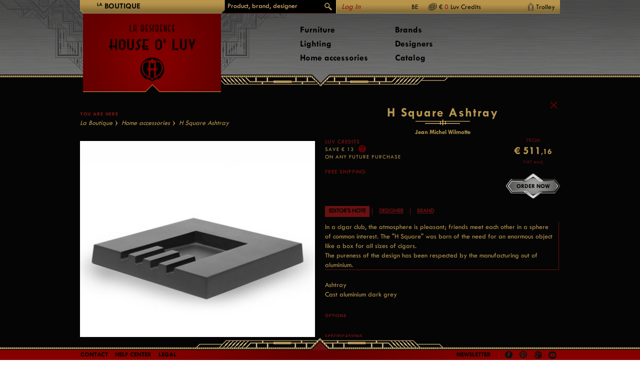

--- FILE ---
content_type: text/html; charset=utf-8
request_url: https://houseoluv.com/en/catalog/home-accessories-c-3230/h-square-ashtray-p-33030
body_size: 38757
content:
<!doctype html>
<!--[if lt IE 7]> 		<html class="no-js ie6 oldie" lang="en"> <![endif]-->
<!--[if IE 7]>			<html class="no-js ie7 oldie" lang="en"> <![endif]-->
<!--[if IE 8]>			<html class="no-js ie8 oldie" lang="en"> <![endif]-->
<!--[if gt IE 8]><!-->
<html class="no-js" lang="en">
<!--<![endif]-->
<head>
    <meta charset="utf-8">
    <meta http-equiv="X-UA-Compatible" content="IE=edge,chrome=1" />
    <title>H Square Ashtray -House O&#39; Luv</title>
            <link rel="canonical" href="/en/catalog/h-square-ashtray-p-33030/" />
    
    <meta name="viewport" content="width=device-width,maximum-scale=1" />
    <!--<link rel="stylesheet" media="screen and (max-width: 900px)" type="text/css" href="/assets/mobile-small.css?v=635386055404759745" />-->
    <script src="/assets/libs/modernizr-2.5.2.js?v=635399068941882896"></script>
    <link href='//fonts.googleapis.com/css?family=Montserrat:400,700' rel='stylesheet' type='text/css' />
    <link type="text/css" rel="stylesheet" href="//fast.fonts.net/cssapi/cb315d6d-caf5-40a0-884a-89d0cf14a3d6.css" />
    <!--[if lt IE 9]>
    <script src="/assets/libs/ie9-2.1-beta4.js?v=635399068940192795"></script>
    <![endif]-->
    <link rel="stylesheet" href="/assets/site.css?v=636867869319845269" />
    <!---->
</head>
<body class="centered">
    
<header>
    <div id="header">
        <div class="container">
            <div class="wrapper">
            	<img src="/assets/img/back.png" width="100" height="36" alt="back" id="backbtn" onclick="goBack()">
            	<script>
            	function goBack() {
				    window.history.back()
				}
            	</script>
                <div id="trigger"><img src="/assets/img/menu_trigger.png" width="100" height="36" alt="trigger"></div>

                <div class="top-nav">
                    <ul class="big-nav size-2">
                        <li><span><sup>La</sup> boutique</span></li>
                        
                    </ul>

                    <form class="search" action="/en/catalog/search/" method="get">
                        <input type="text" class="text" name="query" placeholder="Product, brand, designer" autocomplete="off" />
                        <input type="hidden" name="returnUrl" value="https%3a%2f%2fhouseoluv.com%2fen%2fshop%2fcatalog%2fproduct%3fcatalog%3den%26category%3d3230%26product%3d33030" />
                        <!--<input type="submit" class="submit" value="Site.Search.Button" />-->
                        
                        <p class="submit"></p>
                    </form>

                    <div class="shop">
                            <div class="name">
                                <a href="/en/members/account/login?returnurl=%2fen%2fcatalog%2fhome-accessories-c-3230%2fh-square-ashtray-p-33030" class="dropdown-toggle" data-id="dropdown-user">Log In</a>
                            </div>
                            <div id="dropdown-user" class="dropdown">
                                <div class="group-left">
                                    <form action="/en/members/account/login" method="post">
                                        <input name="__RequestVerificationToken" type="hidden" value="fY_EQEsGi3jb3wXb0Cfcb4yUCb7ZbWx5oBS9EcRY-Yk2cfL0MpsBt4DAolRkVta4WytpSYIFs807153p4ieN15nltj6GdtAKV-h0UjXuZahRw8wpl8X20sK0fdmh8dHYsSshlUNia17umejCTbeQTmkPxnqEVNAjSHn5vj5r1C01" />
                                        <input id="ReturnUrl" name="ReturnUrl" type="hidden" value="/en/catalog/home-accessories-c-3230/h-square-ashtray-p-33030" />
                                        <div class="field">
                                            <input class="text" id="Email" name="Email" placeholder="Email" type="text" value="" />
                                        </div>
                                        <div class="field">
                                            <input class="text" id="Password" name="Password" placeholder="Password" type="password" value="" />
                                        </div>
                                        <div class="actions">
                                            <input type="submit" value="Log In" class="submit" />
                                            <p style="clear:both;">
                                                <a href="/en/members/account/reset">Forgot your password?</a>
                                            </p>
                                        </div>
                                    </form>
                                </div>
                                <div class="group-right">
                                    <h2>Not a Resident yet?</h2>
                                    <p>Register now and start earning Luv Credits on your purchases
                                        <span class="tooltip">
                                            <span class="tooltip-trigger yellow">Help</span>
                                            <span class="tooltip-body">La Résidence House O' Luv's loyalty program gives you <br />the opportunity to earn Luv Credits on your purchases <br />and to spend them at your leisure whenever you shop <br />with us again.<br />Your personal account gives you automatic access to <br />the loyalty program and your Luv Credits are <br />automatically added to your account.<br /></span>
                                        </span>
                                    </p>
                                    <div class="actions">
                                        <a href="/en/members/account/create" class="submit">REGISTER NOW</a>
                                    </div>
                                </div>
                            </div>
                        <div class="options dropdown-toggle" data-id="dropdown-settings">
                            
                            
BE                        </div>
                            <div class="credits">
                                € <a href="#">0</a> Luv Credits
                            </div>

                        <a class="trolley dropdown-toggle" data-id="dropdown-trolley" href="#" id="lnkTrolley">
                            Trolley                         </a>
                        <div id="dropdown-settings" class="dropdown">
                            
                            <div class="country">
                                <h4>Country</h4>
                                <ul>
                                            <li><a class="active" href="/en/members/account/setcountry?returnurl=%2fen%2fcatalog%2fhome-accessories-c-3230%2fh-square-ashtray-p-33030&amp;country=nl-be">Belgium</a></li>
                                            <li><a class="" href="/en/members/account/setcountry?returnurl=%2fen%2fcatalog%2fhome-accessories-c-3230%2fh-square-ashtray-p-33030&amp;country=fr-fr">France</a></li>
                                            <li><a class="" href="/en/members/account/setcountry?returnurl=%2fen%2fcatalog%2fhome-accessories-c-3230%2fh-square-ashtray-p-33030&amp;country=de-de">Germany</a></li>
                                            <li><a class="" href="/en/members/account/setcountry?returnurl=%2fen%2fcatalog%2fhome-accessories-c-3230%2fh-square-ashtray-p-33030&amp;country=lb-lu">Luxembourg</a></li>
                                            <li><a class="" href="/en/members/account/setcountry?returnurl=%2fen%2fcatalog%2fhome-accessories-c-3230%2fh-square-ashtray-p-33030&amp;country=nl-nl">The Netherlands</a></li>
                                            <li><a class="" href="/en/members/account/setcountry?returnurl=%2fen%2fcatalog%2fhome-accessories-c-3230%2fh-square-ashtray-p-33030&amp;country=en-gb">United Kingdom</a></li>
                                            <li><a class="" href="/en/members/account/setcountry?returnurl=%2fen%2fcatalog%2fhome-accessories-c-3230%2fh-square-ashtray-p-33030&amp;country=en-zw">Other Countries</a></li>
                                </ul>
                            </div>
                        </div>
                        <div id="dropdown-trolley" class="dropdown">
                            


                        </div>
                    </div>
                </div>

                <div id="logo" style="position:relative;">
                    <a href="/en/" title="Home">
                        <div class="container">
                            <img src="/assets/content/header-logo2.png" alt="House O Luv" />
                        </div>
                    </a>
                </div>

                
<nav>
    <div id="nav-page" class="nav">
        <ul class="column large">
                <li><a href="/en/catalog/furniture-c-3205/" class="subnav-toggle" data-id="subnav-3205">Furniture</a></li>
                <li><a href="/en/catalog/lighting-c-3221/" class="subnav-toggle" data-id="subnav-3221">Lighting</a></li>
                <li><a href="/en/catalog/home-accessories-c-3230/" class="subnav-toggle" data-id="subnav-3230">Home accessories</a></li>
        </ul>

        <ul class="column">
                        <li><a href="/en/shop/brands/" class="subnav-toggle one" data-id="subnav-webshop-13903">Brands</a></li>
                        <li><a href="/en/shop/designers/" class="subnav-toggle one" data-id="subnav-webshop-13905">Designers</a></li>
                        <li><a href="/en/shop/catalog/" class="subnav-toggle one" data-id="subnav-webshop-3147">Catalog</a></li>
        </ul>

        <ul class="column special">


        </ul>

    </div>
</nav><!-- #nav-page.nav -->
                

            </div>
        </div>
    </div>
</header><!-- #header -->




<div class="subnav-container">
    <div class="wrapper">
            <div class="subnav" id="subnav-3205">
                <h2><a href="/en/catalog/furniture-c-3205/">Furniture</a></h2>
                <div class="subnav-scroll cols4">
                    <div class="nav">
                        <a href="#" class="scroll left">Left</a>
                        <a href="#" class="scroll right">Right</a>
                    </div>
                    <div class="container">
                        <div class="wrapper auto-columnize normal">

                                            <div class="column"><div class="columnCentered">
                                    <h3><a href="/en/catalog/furniture-c-3205/seating-c-3206/">Seating</a></h3>
                                    <ul>
                                            <li><a href="/en/catalog/furniture-c-3205/seating-c-3206/chairs-c-3207/">Chairs</a></li>
                                            <li><a href="/en/catalog/furniture-c-3205/seating-c-3206/sofas-c-3216/">Sofas</a></li>
                                            <li><a href="/en/catalog/furniture-c-3205/seating-c-3206/lounge-chairs-c-3237/">Lounge chairs</a></li>
                                            <li><a href="/en/catalog/furniture-c-3205/seating-c-3206/stools-c-3240/">Stools</a></li>
                                            <li><a href="/en/catalog/furniture-c-3205/seating-c-3206/benches-c-3258/">Benches</a></li>
                                            <li><a href="/en/catalog/furniture-c-3205/seating-c-3206/chaises-longues-c-3291/">Chaises Longues</a></li>
                                            <li><a href="/en/catalog/furniture-c-3205/seating-c-3206/poufs-c-3294/">Poufs</a></li>
                                            <li><a href="/en/catalog/furniture-c-3205/seating-c-3206/office-chairs-c-3335/">Office chairs</a></li>
                                            <li><a href="/en/catalog/furniture-c-3205/seating-c-3206/kids-c-3338/">Kids</a></li>
                                    </ul>
                                        </div></div><div class="column"><div class="columnCentered">
                                    <h3><a href="/en/catalog/furniture-c-3205/tables-c-3212/">Tables</a></h3>
                                    <ul>
                                            <li><a href="/en/catalog/furniture-c-3205/tables-c-3212/console-tables-c-3213/">Console tables</a></li>
                                            <li><a href="/en/catalog/furniture-c-3205/tables-c-3212/make-up-tables-c-3234/">Make-up tables</a></li>
                                            <li><a href="/en/catalog/furniture-c-3205/tables-c-3212/dining-tables-c-3246/">Dining tables</a></li>
                                            <li><a href="/en/catalog/furniture-c-3205/tables-c-3212/trolleys-c-3249/">Trolleys</a></li>
                                            <li><a href="/en/catalog/furniture-c-3205/tables-c-3212/side-tables-c-3261/">Side tables</a></li>
                                            <li><a href="/en/catalog/furniture-c-3205/tables-c-3212/coffee-tables-c-3270/">Coffee tables</a></li>
                                            <li><a href="/en/catalog/furniture-c-3205/tables-c-3212/desks-c-3273/">Desks</a></li>
                                            <li><a href="/en/catalog/furniture-c-3205/tables-c-3212/bedside-tables-c-3297/">Bedside tables</a></li>
                                    </ul>
                                    <h3><a href="/en/catalog/furniture-c-3205/storage-c-3278/">Storage</a></h3>
                                        </div></div><div class="column"><div class="columnCentered">
                                    <ul>
                                            <li><a href="/en/catalog/furniture-c-3205/storage-c-3278/sideboardscabinets-c-3279/">Sideboards &amp; Cabinets</a></li>
                                            <li><a href="/en/catalog/furniture-c-3205/storage-c-3278/bookcases-c-3282/">Bookcases</a></li>
                                    </ul>
                                    <h3><a href="/en/catalog/furniture-c-3205/outdoor-c-3436/">Outdoor</a></h3>
                                    <ul>
                                            <li><a href="/en/catalog/furniture-c-3205/outdoor-c-3436/seating-c-3443/">Seating</a></li>
                                            <li><a href="/en/catalog/furniture-c-3205/outdoor-c-3436/tables-c-3455/">Tables</a></li>
                                            <li><a href="/en/catalog/furniture-c-3205/outdoor-c-3436/accessories-c-3458/">Accessories</a></li>
                                    </ul>
</div></div>
                        </div>
                    </div>
                    </div>
            </div>
            <div class="subnav" id="subnav-3221">
                <h2><a href="/en/catalog/lighting-c-3221/">Lighting</a></h2>
                <div class="subnav-scroll cols5">
                    <div class="nav">
                        <a href="#" class="scroll left">Left</a>
                        <a href="#" class="scroll right">Right</a>
                    </div>
                    <div class="container">
                        <div class="wrapper auto-columnize normal">

                                    <div class="column">
                                        <div class="columnCentered">
                                            <h3><a href="/en/catalog/lighting-c-3221/table-lamps-c-3222/">Table lamps</a></h3>
                                            <ul>
                                                    <li><a href="/en/catalog/lighting-c-3221/table-lamps-c-3222/floor-lamps-c-3493/">Floor lamps</a></li>
                                            </ul>
                                        </div>
                                    </div>
                                    <div class="column">
                                        <div class="columnCentered">
                                            <h3><a href="/en/catalog/lighting-c-3221/floor-lamps-c-3225/">Floor lamps</a></h3>
                                            <ul>
                                            </ul>
                                        </div>
                                    </div>
                                    <div class="column">
                                        <div class="columnCentered">
                                            <h3><a href="/en/catalog/lighting-c-3221/wall-lamps-c-3267/">Wall lamps</a></h3>
                                            <ul>
                                                    <li><a href="/en/catalog/lighting-c-3221/wall-lamps-c-3267/outdoor-c-3452/">Outdoor</a></li>
                                            </ul>
                                        </div>
                                    </div>
                                    <div class="column">
                                        <div class="columnCentered">
                                            <h3><a href="/en/catalog/lighting-c-3221/ceiling-lamps-c-3430/">Ceiling lamps</a></h3>
                                            <ul>
                                            </ul>
                                        </div>
                                    </div>
                                    <div class="column">
                                        <div class="columnCentered">
                                            <h3><a href="/en/catalog/lighting-c-3221/outdoor-c-3446/">Outdoor</a></h3>
                                            <ul>
                                                    <li><a href="/en/catalog/lighting-c-3221/outdoor-c-3446/wall-lamps-c-3464/">Wall lamps</a></li>
                                                    <li><a href="/en/catalog/lighting-c-3221/outdoor-c-3446/table-lamps-c-3467/">Table lamps</a></li>
                                                    <li><a href="/en/catalog/lighting-c-3221/outdoor-c-3446/floor-lamps-c-3470/">Floor lamps</a></li>
                                                    <li><a href="/en/catalog/lighting-c-3221/outdoor-c-3446/ceiling-lamps-c-3473/">Ceiling lamps</a></li>
                                            </ul>
                                        </div>
                                    </div>

                        </div>
                    </div>
                    </div>
            </div>
            <div class="subnav" id="subnav-3230">
                <h2><a href="/en/catalog/home-accessories-c-3230/">Home accessories</a></h2>
                <div class="subnav-scroll cols4">
                    <div class="nav">
                        <a href="#" class="scroll left">Left</a>
                        <a href="#" class="scroll right">Right</a>
                    </div>
                    <div class="container">
                        <div class="wrapper auto-columnize normal">

                                    <div class="column">
                                        <div class="columnCentered">
                                            <h3><a href="/en/catalog/home-accessories-c-3230/decoration-c-3231/">Decoration</a></h3>
                                            <ul>
                                                    <li><a href="/en/catalog/home-accessories-c-3230/decoration-c-3231/vases-c-3243/">Vases</a></li>
                                                    <li><a href="/en/catalog/home-accessories-c-3230/decoration-c-3231/mirrors-c-3255/">Mirrors</a></li>
                                                    <li><a href="/en/catalog/home-accessories-c-3230/decoration-c-3231/candleholders-c-3487/">Candleholders</a></li>
                                                    <li><a href="/en/catalog/home-accessories-c-3230/decoration-c-3231/miscellaneous-c-3408/">Miscellaneous</a></li>
                                            </ul>
                                        </div>
                                    </div>
                                    <div class="column">
                                        <div class="columnCentered">
                                            <h3><a href="/en/catalog/home-accessories-c-3230/textiles-c-3287/">Textiles</a></h3>
                                            <ul>
                                                    <li><a href="/en/catalog/home-accessories-c-3230/textiles-c-3287/rugs-c-3288/">Rugs</a></li>
                                                    <li><a href="/en/catalog/home-accessories-c-3230/textiles-c-3287/plaids-c-3309/">Plaids</a></li>
                                                    <li><a href="/en/catalog/home-accessories-c-3230/textiles-c-3287/miscellaneous-c-3419/">Miscellaneous</a></li>
                                            </ul>
                                        </div>
                                    </div>
                                    <div class="column">
                                        <div class="columnCentered">
                                            <h3><a href="/en/catalog/home-accessories-c-3230/tableware-c-3344/">Tableware</a></h3>
                                            <ul>
                                                    <li><a href="/en/catalog/home-accessories-c-3230/tableware-c-3344/cutlery-c-3355/">Cutlery</a></li>
                                                    <li><a href="/en/catalog/home-accessories-c-3230/tableware-c-3344/decoration-c-3358/">Decoration</a></li>
                                            </ul>
                                        </div>
                                    </div>
                                <div class="column">
                                    <div class="columnCentered">
                                            <h3><a href="/en/catalog/home-accessories-c-3230/office-c-3390/">Office</a></h3>
                                    </div>
                                </div>

                        </div>
                    </div>
                    </div>
            </div>

                    <div class="subnav" id="subnav-webshop-13903">
                        <div class="sort">
                            <ul></ul>
                        </div>
                        <div id="subnav-webshop-13903-first" class="subnav-sorted brand">


                            <div class="goto">
        <h5>Go to</h5>
        <ul>
                            <li><a href="#subnav-webshop-13903-sorted-a">A</a></li>
                <li><a href="#subnav-webshop-13903-sorted-b">B</a></li>
                <li><a href="#subnav-webshop-13903-sorted-c">C</a></li>
                <li><a href="#subnav-webshop-13903-sorted-d">D</a></li>
                <li><a href="#subnav-webshop-13903-sorted-e">E</a></li>
                <li><a href="#subnav-webshop-13903-sorted-f">F</a></li>
                <li><a href="#subnav-webshop-13903-sorted-g">G</a></li>
                <li><a href="#subnav-webshop-13903-sorted-h">H</a></li>
                <li><a href="#subnav-webshop-13903-sorted-i">I</a></li>
                <li><a href="#subnav-webshop-13903-sorted-k">K</a></li>
                <li><a href="#subnav-webshop-13903-sorted-m">M</a></li>
                <li><a href="#subnav-webshop-13903-sorted-n">N</a></li>
                <li><a href="#subnav-webshop-13903-sorted-o">O</a></li>
                <li><a href="#subnav-webshop-13903-sorted-p">P</a></li>
                <li><a href="#subnav-webshop-13903-sorted-q">Q</a></li>
                <li><a href="#subnav-webshop-13903-sorted-r">R</a></li>
                <li><a href="#subnav-webshop-13903-sorted-s">S</a></li>
                <li><a href="#subnav-webshop-13903-sorted-t">T</a></li>
                <li><a href="#subnav-webshop-13903-sorted-v">V</a></li>
                <li><a href="#subnav-webshop-13903-sorted-w">W</a></li>
                <li><a href="#subnav-webshop-13903-sorted-y">Y</a></li>
        </ul>
    </div>
    <h2>Brands</h2>
    <div class="subnav-scroll cols4 fixed">
        <div class="nav">
            <a href="#" class="scroll left">Left</a>
            <a href="#" class="scroll right">Right</a>
        </div>
        <div class="container">
            <div class="wrapper auto-columnize helper">



                                <div class="column">
                        <h3 id="subnav-webshop-13903-sorted-a">A</h3>
                        <ul>
                                <li><a href="/en/shop/brands/agrippa/">Agrippa</a></li>
                                <li><a href="/en/shop/brands/artemide/">Artemide</a></li>
                                <li><a href="/en/shop/brands/astep/">Astep</a></li>
                        </ul>
                        <h3 id="subnav-webshop-13903-sorted-b">B</h3>
                        <ul>
                                <li><a href="/en/shop/brands/bassamfellows/">BassamFellows</a></li>
                                <li><a href="/en/shop/brands/bd-barcelona-design/">Bd Barcelona Design</a></li>
                                <li><a href="/en/shop/brands/bellavista/">Bellavista</a></li>
                                <li><a href="/en/shop/brands/bitossi-ceramiche/">Bitossi Ceramiche</a></li>
                                <li><a href="/en/shop/brands/bomma/">Bomma</a></li>
                                        </ul></div><div class="column"><ul>
                                <li><a href="/en/shop/brands/bomma-tableware/">Bomma Tableware</a></li>
                        </ul>
                        <h3 id="subnav-webshop-13903-sorted-c">C</h3>
                        <ul>
                                <li><a href="/en/shop/brands/charles-paris/">Charles Paris</a></li>
                                <li><a href="/en/shop/brands/chevalier-edition/">Chevalier Edition</a></li>
                                <li><a href="/en/shop/brands/classicon/">ClassiCon</a></li>
                        </ul>
                        <h3 id="subnav-webshop-13903-sorted-d">D</h3>
                        <ul>
                                <li><a href="/en/shop/brands/depadova/">DePadova</a></li>
                                <li><a href="/en/shop/brands/designercarpets/">DesignerCarpets</a></li>
                                <li><a href="/en/shop/brands/diurne/">Diurne</a></li>
                                <li><a href="/en/shop/brands/driade/">Driade</a></li>
                        </ul>
                                </div><div class="column">
                        <h3 id="subnav-webshop-13903-sorted-e">E</h3>
                        <ul>
                                <li><a href="/en/shop/brands/ecart-international/">Ecart International</a></li>
                                <li><a href="/en/shop/brands/eeroo-aarnio-originals/">Eeroo Aarnio Originals</a></li>
                                <li><a href="/en/shop/brands/expormim/">Expormim</a></li>
                        </ul>
                        <h3 id="subnav-webshop-13903-sorted-f">F</h3>
                        <ul>
                                <li><a href="/en/shop/brands/fasem/">Fasem</a></li>
                                <li><a href="/en/shop/brands/f&#233;lix-agostini/">F&#233;lix Agostini</a></li>
                                <li><a href="/en/shop/brands/fiam/">Fiam</a></li>
                                <li><a href="/en/shop/brands/flos/">Flos</a></li>
                                <li><a href="/en/shop/brands/fontanaarte/">FontanaArte</a></li>
                        </ul>
                                </div><div class="column">
                        <h3 id="subnav-webshop-13903-sorted-g">G</h3>
                        <ul>
                                <li><a href="/en/shop/brands/giorgetti/">Giorgetti</a></li>
                                <li><a href="/en/shop/brands/glas-italia/">Glas Italia</a></li>
                                <li><a href="/en/shop/brands/gtv-gebrueder-thonet-vienna/">GTV Gebr&#252;der Thonet Vienna</a></li>
                        </ul>
                        <h3 id="subnav-webshop-13903-sorted-h">H</h3>
                        <ul>
                                <li><a href="/en/shop/brands/haymann/">Haymann</a></li>
                        </ul>
                        <h3 id="subnav-webshop-13903-sorted-i">I</h3>
                        <ul>
                                <li><a href="/en/shop/brands/ingo-maurer/">Ingo Maurer</a></li>
                        </ul>
                        <h3 id="subnav-webshop-13903-sorted-k">K</h3>
                        <ul>
                                <li><a href="/en/shop/brands/kettal/">Kettal</a></li>
                                        </ul></div><div class="column"><ul>
                                <li><a href="/en/shop/brands/kevin-reilly/">Kevin Reilly</a></li>
                        </ul>
                        <h3 id="subnav-webshop-13903-sorted-m">M</h3>
                        <ul>
                                <li><a href="/en/shop/brands/martinelli-luce/">Martinelli Luce</a></li>
                                <li><a href="/en/shop/brands/mater/">Mater</a></li>
                                <li><a href="/en/shop/brands/moroso/">Moroso</a></li>
                                <li><a href="/en/shop/brands/moser/">Moser</a></li>
                        </ul>
                        <h3 id="subnav-webshop-13903-sorted-n">N</h3>
                        <ul>
                                <li><a href="/en/shop/brands/nanimarquina/">Nanimarquina</a></li>
                                <li><a href="/en/shop/brands/nemo/">Nemo</a></li>
                                <li><a href="/en/shop/brands/nodus/">Nodus</a></li>
                        </ul>
                                </div><div class="column">
                        <h3 id="subnav-webshop-13903-sorted-o">O</h3>
                        <ul>
                                <li><a href="/en/shop/brands/oluce/">Oluce</a></li>
                        </ul>
                        <h3 id="subnav-webshop-13903-sorted-p">P</h3>
                        <ul>
                                <li><a href="/en/shop/brands/per-use/">Per Use</a></li>
                                <li><a href="/en/shop/brands/pouenat/">Pouenat</a></li>
                                <li><a href="/en/shop/brands/produzione-privata/">Produzione Privata</a></li>
                        </ul>
                        <h3 id="subnav-webshop-13903-sorted-q">Q</h3>
                        <ul>
                                <li><a href="/en/shop/brands/quasar/">Quasar</a></li>
                        </ul>
                        <h3 id="subnav-webshop-13903-sorted-r">R</h3>
                        <ul>
                                <li><a href="/en/shop/brands/roda/">Roda</a></li>
                        </ul>
                                </div><div class="column">
                        <h3 id="subnav-webshop-13903-sorted-s">S</h3>
                        <ul>
                                <li><a href="/en/shop/brands/s&#233;/">S&#233;</a></li>
                                <li><a href="/en/shop/brands/sika-design/">Sika Design</a></li>
                                <li><a href="/en/shop/brands/skultuna/">Skultuna</a></li>
                                <li><a href="/en/shop/brands/stellar-works/">Stellar Works</a></li>
                                <li><a href="/en/shop/brands/stilnovo/">Stilnovo</a></li>
                        </ul>
                        <h3 id="subnav-webshop-13903-sorted-t">T</h3>
                        <ul>
                                <li><a href="/en/shop/brands/tecnolumen/">Tecnolumen</a></li>
                                <li><a href="/en/shop/brands/tecta/">Tecta</a></li>
                                <li><a href="/en/shop/brands/terzani/">Terzani</a></li>
                        </ul>
                                </div><div class="column">
                        <h3 id="subnav-webshop-13903-sorted-v">V</h3>
                        <ul>
                                <li><a href="/en/shop/brands/venini/">Venini</a></li>
                                <li><a href="/en/shop/brands/veronese/">Veronese</a></li>
                                <li><a href="/en/shop/brands/verpan/">Verpan</a></li>
                        </ul>
                        <h3 id="subnav-webshop-13903-sorted-w">W</h3>
                        <ul>
                                <li><a href="/en/shop/brands/when-objects-work/">When Objects Work</a></li>
                        </ul>
                        <h3 id="subnav-webshop-13903-sorted-y">Y</h3>
                        <ul>
                                <li><a href="/en/shop/brands/yamagiwa/">Yamagiwa</a></li>
                        </ul>
                </div>
            </div>
        </div>
    </div>

                        </div>
                    </div>
            <div class="subnav" id="subnav-webshop-13905">
                <div class="sort">
                    <h5>Sort by</h5>
                    <ul>
                        <li><a href="#subnav-webshop-13905-first" class="active">First name</a></li>
                        <li><a href="#subnav-webshop-13905-last">Last name</a></li>
                    </ul>
                </div>
                <div id="subnav-webshop-13905-first" class="subnav-sorted designer">

                        <div class="goto">
        <h5>Go to</h5>
        <ul>
                            <li><a href="#subnav-webshop-13905-sorted-a">A</a></li>
                <li><a href="#subnav-webshop-13905-sorted-b">B</a></li>
                <li><a href="#subnav-webshop-13905-sorted-c">C</a></li>
                <li><a href="#subnav-webshop-13905-sorted-d">D</a></li>
                <li><a href="#subnav-webshop-13905-sorted-e">E</a></li>
                <li><a href="#subnav-webshop-13905-sorted-f">F</a></li>
                <li><a href="#subnav-webshop-13905-sorted-g">G</a></li>
                <li><a href="#subnav-webshop-13905-sorted-h">H</a></li>
                <li><a href="#subnav-webshop-13905-sorted-i">I</a></li>
                <li><a href="#subnav-webshop-13905-sorted-j">J</a></li>
                <li><a href="#subnav-webshop-13905-sorted-k">K</a></li>
                <li><a href="#subnav-webshop-13905-sorted-l">L</a></li>
                <li><a href="#subnav-webshop-13905-sorted-m">M</a></li>
                <li><a href="#subnav-webshop-13905-sorted-n">N</a></li>
                <li><a href="#subnav-webshop-13905-sorted-o">O</a></li>
                <li><a href="#subnav-webshop-13905-sorted-p">P</a></li>
                <li><a href="#subnav-webshop-13905-sorted-q">Q</a></li>
                <li><a href="#subnav-webshop-13905-sorted-r">R</a></li>
                <li><a href="#subnav-webshop-13905-sorted-s">S</a></li>
                <li><a href="#subnav-webshop-13905-sorted-t">T</a></li>
                <li><a href="#subnav-webshop-13905-sorted-u">U</a></li>
                <li><a href="#subnav-webshop-13905-sorted-v">V</a></li>
                <li><a href="#subnav-webshop-13905-sorted-w">W</a></li>
                <li><a href="#subnav-webshop-13905-sorted-x">X</a></li>
                <li><a href="#subnav-webshop-13905-sorted-y">Y</a></li>
                <li><a href="#subnav-webshop-13905-sorted-z">Z</a></li>
        </ul>
    </div>
    <h2>Designers</h2>
    <div class="subnav-scroll cols4 fixed">
        <div class="nav">
            <a href="#" class="scroll left">Left</a>
            <a href="#" class="scroll right">Right</a>
        </div>
        <div class="container">
            <div class="wrapper auto-columnize helper">



                                <div class="column">
                        <h3 id="subnav-webshop-13905-sorted-a">A</h3>
                        <ul>
                                <li><a href="/en/shop/designers/aplusa-cooren/">A+A Cooren</a></li>
                                <li><a href="/en/shop/designers/achille-pier-giacomo-castiglioni/">Achille &amp; Pier Giacomo Castiglioni</a></li>
                                <li><a href="/en/shop/designers/achille-castiglioni/">Achille Castiglioni</a></li>
                                <li><a href="/en/shop/designers/adam-d-tihany/">Adam D. Tihany</a></li>
                                <li><a href="/en/shop/designers/adolf-loos/">Adolf Loos</a></li>
                                <li><a href="/en/shop/designers/adolphe-chanaux/">Adolphe Chanaux</a></li>
                                <li><a href="/en/shop/designers/alberto-artesani/">Alberto Artesani</a></li>
                                <li><a href="/en/shop/designers/alberto-nason/">Alberto Nason</a></li>
                                <li><a href="/en/shop/designers/aldo-londi/">Aldo Londi</a></li>
                                        </ul></div><div class="column"><ul>
                                <li><a href="/en/shop/designers/alessandro-pedretti/">Alessandro Pedretti</a></li>
                                <li><a href="/en/shop/designers/alexander-ahnebrink/">Alexander Ahnebrink</a></li>
                                <li><a href="/en/shop/designers/alfredo-haeberli/">Alfredo H&#228;berli</a></li>
                                <li><a href="/en/shop/designers/alvaro-siza-vieira/">Alvaro Siza Vieira</a></li>
                                <li><a href="/en/shop/designers/andr&#233;-arbus/">Andr&#233; Arbus</a></li>
                                <li><a href="/en/shop/designers/andr&#233;e-putman/">Andr&#233;e Putman</a></li>
                                <li><a href="/en/shop/designers/andrei-munteanu/">Andrei Munteanu</a></li>
                                <li><a href="/en/shop/designers/angeletti-ruzza/">Angeletti &amp; Ruzza</a></li>
                                <li><a href="/en/shop/designers/angelo-mangiarotti/">Angelo Mangiarotti</a></li>
                                <li><a href="/en/shop/designers/angelo-ostuni/">Angelo Ostuni</a></li>
                                        </ul></div><div class="column"><ul>
                                <li><a href="/en/shop/designers/anonymous-bauhaus/">Anonymous Bauhaus</a></li>
                                <li><a href="/en/shop/designers/anonymous-france/">Anonymous France</a></li>
                                <li><a href="/en/shop/designers/anonymous-germany/">Anonymous Germany</a></li>
                                <li><a href="/en/shop/designers/anonymous-sweden/">Anonymous Sweden</a></li>
                                <li><a href="/en/shop/designers/antonello-mosca/">Antonello Mosca</a></li>
                                <li><a href="/en/shop/designers/antoni-gaudi/">Antoni Gaudi</a></li>
                                <li><a href="/en/shop/designers/antonia-astori/">Antonia Astori</a></li>
                                <li><a href="/en/shop/designers/antonio-citterio/">Antonio Citterio</a></li>
                                <li><a href="/en/shop/designers/antonio-macchi-cassia/">Antonio Macchi Cassia</a></li>
                                <li><a href="/en/shop/designers/antonio-piva/">Antonio Piva</a></li>
                                        </ul></div><div class="column"><ul>
                                <li><a href="/en/shop/designers/antonio-rodriguez/">Antonio Rodriguez</a></li>
                                <li><a href="/en/shop/designers/arihiro-miyake/">Arihiro Miyake</a></li>
                                <li><a href="/en/shop/designers/arik-levy/">Arik Levy</a></li>
                                <li><a href="/en/shop/designers/arne-jacobsen/">Arne Jacobsen</a></li>
                                <li><a href="/en/shop/designers/attilio-zanni/">Attilio Zanni</a></li>
                                <li><a href="/en/shop/designers/atypyk/">Atypyk</a></li>
                                <li><a href="/en/shop/designers/august-thonet/">August Thonet</a></li>
                                <li><a href="/en/shop/designers/axel-schmid/">Axel Schmid</a></li>
                                <li><a href="/en/shop/designers/ayush-kasliwal/">Ayush Kasliwal</a></li>
                                <li><a href="/en/shop/designers/aziz-sariyer/">Aziz Sariyer</a></li>
                        </ul>
                                </div><div class="column">
                        <h3 id="subnav-webshop-13905-sorted-b">B</h3>
                        <ul>
                                <li><a href="/en/shop/designers/barber-osgerby/">Barber &amp; Osgerby</a></li>
                                <li><a href="/en/shop/designers/barlas-baylar/">Barlas Baylar</a></li>
                                <li><a href="/en/shop/designers/bartoli-design/">Bartoli Design</a></li>
                                <li><a href="/en/shop/designers/bassamfellows/">BassamFellows</a></li>
                                <li><a href="/en/shop/designers/benjamin-hubert/">Benjamin Hubert</a></li>
                                <li><a href="/en/shop/designers/bernhard-dessecker/">Bernhard Dessecker</a></li>
                                <li><a href="/en/shop/designers/bernhard-osann/">Bernhard Osann</a></li>
                                <li><a href="/en/shop/designers/bertocco-locatelli/">Bertocco &amp; Locatelli</a></li>
                                <li><a href="/en/shop/designers/bethan-laura-wood/">Bethan Laura Wood</a></li>
                                        </ul></div><div class="column"><ul>
                                <li><a href="/en/shop/designers/big-game/">Big-Game</a></li>
                                <li><a href="/en/shop/designers/boje-estermann/">Boje Estermann</a></li>
                                <li><a href="/en/shop/designers/borek-sipek/">Borek Sipek</a></li>
                                <li><a href="/en/shop/designers/borella-art-design/">Borella Art Design</a></li>
                                <li><a href="/en/shop/designers/boris-klimek/">Boris Klimek</a></li>
                                <li><a href="/en/shop/designers/brian-sironi/">Brian Sironi</a></li>
                                <li><a href="/en/shop/designers/bruno-moinard/">Bruno Moinard</a></li>
                                <li><a href="/en/shop/designers/bruno-rainaldi/">Bruno Rainaldi</a></li>
                        </ul>
                        <h3 id="subnav-webshop-13905-sorted-c">C</h3>
                        <ul>
                                <li><a href="/en/shop/designers/carlo-colombo/">Carlo Colombo</a></li>
                                        </ul></div><div class="column"><ul>
                                <li><a href="/en/shop/designers/carlo-forcolini/">Carlo Forcolini</a></li>
                                <li><a href="/en/shop/designers/carlo-giorgetti/">Carlo Giorgetti</a></li>
                                <li><a href="/en/shop/designers/carlo-santi/">Carlo Santi</a></li>
                                <li><a href="/en/shop/designers/carlo-scarpa/">Carlo Scarpa</a></li>
                                <li><a href="/en/shop/designers/carlo-tamborini/">Carlo Tamborini</a></li>
                                <li><a href="/en/shop/designers/carlotta-de-bevilacqua/">Carlotta de Bevilacqua</a></li>
                                <li><a href="/en/shop/designers/carmen-stallbaumer/">Carmen Stallbaumer</a></li>
                                <li><a href="/en/shop/designers/caroline-voet/">Caroline Voet</a></li>
                                <li><a href="/en/shop/designers/cas-moor/">Cas Moor</a></li>
                                <li><a href="/en/shop/designers/centro-ricerche-giorgetti/">Centro Ricerche Giorgetti</a></li>
                                        </ul></div><div class="column"><ul>
                                <li><a href="/en/shop/designers/chanthal-thomass/">Chanthal Thomass</a></li>
                                <li><a href="/en/shop/designers/charles-zana/">Charles Zana</a></li>
                                <li><a href="/en/shop/designers/charlie-styrbjoern-nilsson/">Charlie Styrbj&#246;rn Nilsson</a></li>
                                <li><a href="/en/shop/designers/charlotte-perriand/">Charlotte Perriand</a></li>
                                <li><a href="/en/shop/designers/chi-wing-lo/">Chi Wing Lo</a></li>
                                <li><a href="/en/shop/designers/chiara-andreatti/">Chiara Andreatti</a></li>
                                <li><a href="/en/shop/designers/chris-hardy/">Chris Hardy</a></li>
                                <li><a href="/en/shop/designers/christian-ghion/">Christian Ghion</a></li>
                                <li><a href="/en/shop/designers/christian-girard/">Christian Girard</a></li>
                                <li><a href="/en/shop/designers/christian-haas/">Christian Haas</a></li>
                                        </ul></div><div class="column"><ul>
                                <li><a href="/en/shop/designers/christian-lava/">Christian Lava</a></li>
                                <li><a href="/en/shop/designers/christoph-matthias/">Christoph Matthias</a></li>
                                <li><a href="/en/shop/designers/christophe-pillet/">Christophe Pillet</a></li>
                                <li><a href="/en/shop/designers/christophe-poyet/">Christophe Poyet</a></li>
                                <li><a href="/en/shop/designers/chrystiane-charles/">Chrystiane Charles</a></li>
                                <li><a href="/en/shop/designers/cini-boeri/">Cini Boeri</a></li>
                                <li><a href="/en/shop/designers/claesson-koivisto-rune/">Claesson Koivisto Rune</a></li>
                                <li><a href="/en/shop/designers/claire-bataille-paul-ibens/">Claire Bataille &amp; Paul Ibens</a></li>
                                <li><a href="/en/shop/designers/claudio-colucci/">Claudio Colucci</a></li>
                                <li><a href="/en/shop/designers/claudio-silvestrin/">Claudio Silvestrin</a></li>
                                        </ul></div><div class="column"><ul>
                                <li><a href="/en/shop/designers/crs-fiam/">CRS Fiam</a></li>
                                <li><a href="/en/shop/designers/curro-claret/">Curro Claret</a></li>
                        </ul>
                        <h3 id="subnav-webshop-13905-sorted-d">D</h3>
                        <ul>
                                <li><a href="/en/shop/designers/damien-langlois-meurinne/">Damien Langlois-Meurinne</a></li>
                                <li><a href="/en/shop/designers/dan-yeffet/">Dan Yeffet</a></li>
                                <li><a href="/en/shop/designers/daniel-liebeskind/">Daniel Liebeskind</a></li>
                                <li><a href="/en/shop/designers/daniel-pouzet/">Daniel Pouzet</a></li>
                                <li><a href="/en/shop/designers/danilo-corrado-aroldi/">Danilo &amp; Corrado Aroldi</a></li>
                                <li><a href="/en/shop/designers/danny-lane/">Danny Lane</a></li>
                                <li><a href="/en/shop/designers/dante-o-benini-luca-gonzo/">Dante O. Benini &amp; Luca Gonzo</a></li>
                                        </ul></div><div class="column"><ul>
                                <li><a href="/en/shop/designers/david-adjaye/">David Adjaye</a></li>
                                <li><a href="/en/shop/designers/david-chipperfield/">David Chipperfield</a></li>
                                <li><a href="/en/shop/designers/david-rockwell/">David Rockwell</a></li>
                                <li><a href="/en/shop/designers/davide-angeli/">Davide Angeli</a></li>
                                <li><a href="/en/shop/designers/de-pas,-durbino,-lomazzi/">De Pas, D&#39;Urbino, Lomazzi</a></li>
                                <li><a href="/en/shop/designers/dechem-studio/">Dechem Studio</a></li>
                                <li><a href="/en/shop/designers/dechem-studio-(1)/">DECHEM Studio</a></li>
                                <li><a href="/en/shop/designers/dechem-studio-(2)/">DECHEM Studio</a></li>
                                <li><a href="/en/shop/designers/dechem-studio-(3)/">DECHEM Studio</a></li>
                                <li><a href="/en/shop/designers/dechem-studio-(4)/">DECHEM Studio</a></li>
                                        </ul></div><div class="column"><ul>
                                <li><a href="/en/shop/designers/dechem-studio-(5)/">DECHEM Studio</a></li>
                                <li><a href="/en/shop/designers/dechem-studio-(6)/">DECHEM Studio</a></li>
                                <li><a href="/en/shop/designers/depadova/">DePadova</a></li>
                                <li><a href="/en/shop/designers/design-mvw/">Design MVW</a></li>
                                <li><a href="/en/shop/designers/didier-gomez/">Didier Gomez</a></li>
                                <li><a href="/en/shop/designers/dimorestudio/">Dimorestudio</a></li>
                                <li><a href="/en/shop/designers/ding-3000/">Ding 3000</a></li>
                                <li><a href="/en/shop/designers/dodo-arslan/">Dodo Arslan</a></li>
                                <li><a href="/en/shop/designers/donghia/">Donghia</a></li>
                                <li><a href="/en/shop/designers/d-range/">D-Range</a></li>
                                        </ul></div><div class="column"><ul>
                                <li><a href="/en/shop/designers/durbino-lomazzi/">D&#39;Urbino-Lomazzi</a></li>
                        </ul>
                        <h3 id="subnav-webshop-13905-sorted-e">E</h3>
                        <ul>
                                <li><a href="/en/shop/designers/e-barber-j-osgerby/">E. Barber &amp; J. Osgerby</a></li>
                                <li><a href="/en/shop/designers/ecart-design/">Ecart Design</a></li>
                                <li><a href="/en/shop/designers/eckart-muthesius/">Eckart Muthesius</a></li>
                                <li><a href="/en/shop/designers/eckhard-knuth/">Eckhard Knuth</a></li>
                                <li><a href="/en/shop/designers/eduard-sams&#243;/">Eduard Sams&#243;</a></li>
                                <li><a href="/en/shop/designers/eduardo-chillida/">Eduardo Chillida</a></li>
                                <li><a href="/en/shop/designers/eduard-wilfrid-buquet/">Eduard-Wilfrid Buquet</a></li>
                                <li><a href="/en/shop/designers/edward-van-vliet/">Edward Van Vliet</a></li>
                                        </ul></div><div class="column"><ul>
                                <li><a href="/en/shop/designers/eeroo-aarnio/">Eeroo Aarnio</a></li>
                                <li><a href="/en/shop/designers/egon-eiermann/">Egon Eiermann</a></li>
                                <li><a href="/en/shop/designers/eileen-gray/">Eileen Gray</a></li>
                                <li><a href="/en/shop/designers/ejvind-a-johansson/">Ejvind A. Johansson</a></li>
                                <li><a href="/en/shop/designers/el-lissitzky/">El Lissitzky</a></li>
                                <li><a href="/en/shop/designers/elio-martinelli/">Elio Martinelli</a></li>
                                <li><a href="/en/shop/designers/eliott-barnes/">Eliott Barnes</a></li>
                                <li><a href="/en/shop/designers/elisa-gargan/">Elisa Gargan</a></li>
                                <li><a href="/en/shop/designers/emil-humbert/">Emil Humbert</a></li>
                                <li><a href="/en/shop/designers/emiliana-design-studio/">Emiliana Design Studio</a></li>
                                        </ul></div><div class="column"><ul>
                                <li><a href="/en/shop/designers/emiliana-martinelli/">Emiliana Martinelli</a></li>
                                <li><a href="/en/shop/designers/emmanuel-babled/">Emmanuel Babled</a></li>
                                <li><a href="/en/shop/designers/emmanuel-bossuet/">Emmanuel Bossuet</a></li>
                                <li><a href="/en/shop/designers/enrico-franzolini/">Enrico Franzolini</a></li>
                                <li><a href="/en/shop/designers/eric-gizard/">Eric Gizard</a></li>
                                <li><a href="/en/shop/designers/eric-sol&#232;/">Eric Sol&#232;</a></li>
                                <li><a href="/en/shop/designers/erich-brendel/">Erich Brendel</a></li>
                                <li><a href="/en/shop/designers/erik-magnussen/">Erik Magnussen</a></li>
                                <li><a href="/en/shop/designers/ernesto-gismondi/">Ernesto Gismondi</a></li>
                                <li><a href="/en/shop/designers/estudio-campana/">Estudio Campana</a></li>
                                        </ul></div><div class="column"><ul>
                                <li><a href="/en/shop/designers/ettore-sottsass/">Ettore Sottsass</a></li>
                                <li><a href="/en/shop/designers/eugeni-quitllet/">Eugeni Quitllet</a></li>
                                <li><a href="/en/shop/designers/eva-harlou/">Eva Harlou</a></li>
                        </ul>
                        <h3 id="subnav-webshop-13905-sorted-f">F</h3>
                        <ul>
                                <li><a href="/en/shop/designers/fabiaan-van-severen/">Fabiaan Van Severen</a></li>
                                <li><a href="/en/shop/designers/fabian-schwaerzel/">Fabian Schwaerzel</a></li>
                                <li><a href="/en/shop/designers/fabien-dumas/">Fabien Dumas</a></li>
                                <li><a href="/en/shop/designers/fabio-novembre/">Fabio Novembre</a></li>
                                <li><a href="/en/shop/designers/f&#233;lix-agostini/">F&#233;lix Agostini</a></li>
                                <li><a href="/en/shop/designers/f&#233;lix-aublet/">F&#233;lix Aublet</a></li>
                                        </ul></div><div class="column"><ul>
                                <li><a href="/en/shop/designers/ferr&#233;ol-babin/">Ferr&#233;ol Babin</a></li>
                                <li><a href="/en/shop/designers/fien-muller/">Fien Muller</a></li>
                                <li><a href="/en/shop/designers/florian-borkenhagen/">Florian Borkenhagen</a></li>
                                <li><a href="/en/shop/designers/folkform/">Folkform</a></li>
                                <li><a href="/en/shop/designers/fontanaarte-historical-archive/">FontanaArte historical archive</a></li>
                                <li><a href="/en/shop/designers/formafantasma/">Formafantasma</a></li>
                                <li><a href="/en/shop/designers/foster-plus-partners/">Foster + Partners</a></li>
                                <li><a href="/en/shop/designers/foundry-master-b-johansson/">Foundry Master B. Johansson.</a></li>
                                <li><a href="/en/shop/designers/franca-helg/">Franca Helg</a></li>
                                <li><a href="/en/shop/designers/francesca-borelli/">Francesca Borelli</a></li>
                                        </ul></div><div class="column"><ul>
                                <li><a href="/en/shop/designers/francesco-librizzi/">Francesco Librizzi</a></li>
                                <li><a href="/en/shop/designers/francisco-gomez-paz/">Francisco Gomez Paz</a></li>
                                <li><a href="/en/shop/designers/franco-albini/">Franco Albini</a></li>
                                <li><a href="/en/shop/designers/franco-mello/">Franco Mello</a></li>
                                <li><a href="/en/shop/designers/fran&#231;ois-champsaur/">Fran&#231;ois Champsaur</a></li>
                                <li><a href="/en/shop/designers/frank-ligthart/">Frank Ligthart</a></li>
                                <li><a href="/en/shop/designers/frank-lloyd-wright/">Frank Lloyd Wright</a></li>
                                <li><a href="/en/shop/designers/frans-van-nieuwenborg/">Frans Van Nieuwenborg</a></li>
                                <li><a href="/en/shop/designers/frantisek-vizner/">Frantisek Vizner</a></li>
                                <li><a href="/en/shop/designers/fred-frety/">Fred Frety</a></li>
                                        </ul></div><div class="column"><ul>
                                <li><a href="/en/shop/designers/fr&#233;d&#233;ric-richard/">Fr&#233;d&#233;ric Richard</a></li>
                                <li><a href="/en/shop/designers/fredrikson-stallard/">Fredrikson Stallard</a></li>
                                <li><a href="/en/shop/designers/front/">Front</a></li>
                                <li><a href="/en/shop/designers/front-design/">Front Design</a></li>
                                <li><a href="/en/shop/designers/fulvio-bianconi/">Fulvio Bianconi</a></li>
                        </ul>
                        <h3 id="subnav-webshop-13905-sorted-g">G</h3>
                        <ul>
                                <li><a href="/en/shop/designers/gabriele-oscar-buratti/">Gabriele &amp; Oscar Buratti</a></li>
                                <li><a href="/en/shop/designers/gae-aulenti/">Gae Aulenti</a></li>
                                <li><a href="/en/shop/designers/gamfratesi/">GamFratesi</a></li>
                                <li><a href="/en/shop/designers/gebrueder-thonet/">Gebr&#252;der Thonet</a></li>
                                        </ul></div><div class="column"><ul>
                                <li><a href="/en/shop/designers/gebrueder-thonet-vienna/">Gebr&#252;der Thonet Vienna</a></li>
                                <li><a href="/en/shop/designers/geoffrey-harcourt/">Geoffrey Harcourt</a></li>
                                <li><a href="/en/shop/designers/george-j-sowden/">George J. Sowden</a></li>
                                <li><a href="/en/shop/designers/gerhard-reichert/">Gerhard Reichert</a></li>
                                <li><a href="/en/shop/designers/gerrit-thomas-rietveld/">Gerrit Thomas Rietveld</a></li>
                                <li><a href="/en/shop/designers/giancarlo-bosio/">Giancarlo Bosio</a></li>
                                <li><a href="/en/shop/designers/giancarlo-fassina/">Giancarlo Fassina</a></li>
                                <li><a href="/en/shop/designers/giancarlo-mattioli-gruppo-architetti-urbanist-citt&#224;-nuova/">Giancarlo Mattioli &amp; Gruppo Architetti Urbanist Citt&#224; Nuova</a></li>
                                <li><a href="/en/shop/designers/giancarlo-vegni/">Giancarlo Vegni</a></li>
                                <li><a href="/en/shop/designers/gianfranco-frattini/">Gianfranco Frattini</a></li>
                                        </ul></div><div class="column"><ul>
                                <li><a href="/en/shop/designers/gianfranco-gualtierotti/">Gianfranco Gualtierotti</a></li>
                                <li><a href="/en/shop/designers/gianni-veneziano/">Gianni Veneziano</a></li>
                                <li><a href="/en/shop/designers/gilles-boissier/">Gilles &amp; Boissier</a></li>
                                <li><a href="/en/shop/designers/gino-sarfatti/">Gino Sarfatti</a></li>
                                <li><a href="/en/shop/designers/gio-ponti/">Gio Ponti</a></li>
                                <li><a href="/en/shop/designers/giorgetti/">Giorgetti</a></li>
                                <li><a href="/en/shop/designers/gordon-guillaumier/">Gordon Guillaumier</a></li>
                                <li><a href="/en/shop/designers/guiseppe-terragni/">Guiseppe Terragni</a></li>
                                <li><a href="/en/shop/designers/guenter-leuchtmann/">G&#252;nter Leuchtmann</a></li>
                                <li><a href="/en/shop/designers/gustavo-pulitzer-finali/">Gustavo Pulitzer-Finali</a></li>
                                        </ul></div><div class="column"><ul>
                                <li><a href="/en/shop/designers/gyula-pap/">Gyula Pap</a></li>
                        </ul>
                        <h3 id="subnav-webshop-13905-sorted-h">H</h3>
                        <ul>
                                <li><a href="/en/shop/designers/hagen-szcech/">Hagen Szcech</a></li>
                                <li><a href="/en/shop/designers/hannes-van-severen/">Hannes Van Severen</a></li>
                                <li><a href="/en/shop/designers/hans-j-wegner/">Hans J. Wegner</a></li>
                                <li><a href="/en/shop/designers/hans-koenecke/">Hans K&#246;necke</a></li>
                                <li><a href="/en/shop/designers/hans-przyrembel/">Hans Przyrembel</a></li>
                                <li><a href="/en/shop/designers/helidon-xhixha/">Helidon Xhixha</a></li>
                                <li><a href="/en/shop/designers/henri-pouenat/">Henri Pouenat</a></li>
                                <li><a href="/en/shop/designers/henrik-pedersen/">Henrik Pedersen</a></li>
                                        </ul></div><div class="column"><ul>
                                <li><a href="/en/shop/designers/henry-wielgus/">Henry Wielgus</a></li>
                                <li><a href="/en/shop/designers/hermann-czech/">Hermann Czech</a></li>
                                <li><a href="/en/shop/designers/herv&#233;-isle-de-beauchaine/">Herv&#233; Isle de Beauchaine</a></li>
                                <li><a href="/en/shop/designers/herv&#233;-van-der-straeten/">Herv&#233; Van Der Straeten</a></li>
                                <li><a href="/en/shop/designers/herzog-de-meuron/">Herzog &amp; De Meuron</a></li>
                                <li><a href="/en/shop/designers/hikaru-mori/">Hikaru Mori</a></li>
                                <li><a href="/en/shop/designers/hilton-mcconnico/">Hilton McConnico</a></li>
                                <li><a href="/en/shop/designers/humbert-poyet/">Humbert &amp; Poyet</a></li>
                        </ul>
                        <h3 id="subnav-webshop-13905-sorted-i">I</h3>
                        <ul>
                                <li><a href="/en/shop/designers/iguzzini/">IGuzzini</a></li>
                                        </ul></div><div class="column"><ul>
                                <li><a href="/en/shop/designers/ilan-waisbrod/">Ilan Waisbrod</a></li>
                                <li><a href="/en/shop/designers/ilaria-marelli/">Ilaria Marelli</a></li>
                                <li><a href="/en/shop/designers/india-mahdavi/">India Mahdavi</a></li>
                                <li><a href="/en/shop/designers/ingo-maurer/">Ingo Maurer</a></li>
                                <li><a href="/en/shop/designers/ini-archibong/">Ini Archibong</a></li>
                                <li><a href="/en/shop/designers/isabel-gamero-and-jordi-p&#233;rez/">Isabel Gamero and Jordi P&#233;rez</a></li>
                                <li><a href="/en/shop/designers/isabelle-stanislas/">Isabelle Stanislas</a></li>
                                <li><a href="/en/shop/designers/iskos-berlin/">Iskos - Berlin</a></li>
                                <li><a href="/en/shop/designers/italo-rota/">Italo Rota</a></li>
                                <li><a href="/en/shop/designers/ivar-alenius-bjoerk/">Ivar Alenius Bj&#246;rk</a></li>
                        </ul>
                                </div><div class="column">
                        <h3 id="subnav-webshop-13905-sorted-j">J</h3>
                        <ul>
                                <li><a href="/en/shop/designers/jf-smith/">J.F. Smith</a></li>
                                <li><a href="/en/shop/designers/jacobus-johannes-pieter-oud/">Jacobus Johannes Pieter Oud</a></li>
                                <li><a href="/en/shop/designers/jacques-bobroff/">Jacques Bobroff</a></li>
                                <li><a href="/en/shop/designers/jacques-charles/">Jacques Charles</a></li>
                                <li><a href="/en/shop/designers/jacques-henri-lartigue/">Jacques-Henri Lartigue</a></li>
                                <li><a href="/en/shop/designers/jader-almeida/">Jader Almeida</a></li>
                                <li><a href="/en/shop/designers/jaime-hayon/">Jaime Hayon</a></li>
                                <li><a href="/en/shop/designers/jakob-wagner/">Jakob Wagner</a></li>
                                <li><a href="/en/shop/designers/jan-ctvrtnik/">Jan Ctvrtnik</a></li>
                                        </ul></div><div class="column"><ul>
                                <li><a href="/en/shop/designers/jan-pauwels/">Jan Pauwels</a></li>
                                <li><a href="/en/shop/designers/jan-plechac/">Jan Plechac</a></li>
                                <li><a href="/en/shop/designers/jasper-morrison/">Jasper Morrison</a></li>
                                <li><a href="/en/shop/designers/javier-mariscal/">Javier Mariscal</a></li>
                                <li><a href="/en/shop/designers/jean-charles/">Jean Charles</a></li>
                                <li><a href="/en/shop/designers/jean-michel-wilmotte/">Jean Michel Wilmotte</a></li>
                                <li><a href="/en/shop/designers/jean-nouvel/">Jean Nouvel</a></li>
                                <li><a href="/en/shop/designers/jean-fran&#231;ois-crochet/">Jean-Fran&#231;ois Crochet</a></li>
                                <li><a href="/en/shop/designers/jean-francois-merillou/">Jean-Francois Merillou</a></li>
                                <li><a href="/en/shop/designers/jean-louis-deniot/">Jean-Louis Deniot</a></li>
                                        </ul></div><div class="column"><ul>
                                <li><a href="/en/shop/designers/jean-marie-massaud/">Jean-Marie Massaud</a></li>
                                <li><a href="/en/shop/designers/jean-michel-frank/">Jean-Michel Frank</a></li>
                                <li><a href="/en/shop/designers/jehspluslaub/">Jehs+Laub</a></li>
                                <li><a href="/en/shop/designers/jiri-pelcl/">Jiri Pelcl</a></li>
                                <li><a href="/en/shop/designers/jiri-suhajek/">Jiri Suhajek</a></li>
                                <li><a href="/en/shop/designers/jo-kaehne/">Jo K&#228;hne</a></li>
                                <li><a href="/en/shop/designers/joachim-manz/">Joachim Manz</a></li>
                                <li><a href="/en/shop/designers/joan-hernandez-pijuan/">Joan Hernandez Pijuan</a></li>
                                <li><a href="/en/shop/designers/joe-colombo/">Joe Colombo</a></li>
                                <li><a href="/en/shop/designers/jo&#235;lle-f&#232;vre/">Jo&#235;lle F&#232;vre</a></li>
                                        </ul></div><div class="column"><ul>
                                <li><a href="/en/shop/designers/johanna-grawunder/">Johanna Grawunder</a></li>
                                <li><a href="/en/shop/designers/john-pawson/">John Pawson</a></li>
                                <li><a href="/en/shop/designers/jorgen-baekmark/">Jorgen Baekmark</a></li>
                                <li><a href="/en/shop/designers/jorgen-ditzel/">Jorgen Ditzel</a></li>
                                <li><a href="/en/shop/designers/jos-muller/">Jos Muller</a></li>
                                <li><a href="/en/shop/designers/jos&#233;-cabrita/">Jos&#233; Cabrita</a></li>
                                <li><a href="/en/shop/designers/josef-albers/">Josef Albers</a></li>
                                <li><a href="/en/shop/designers/josef-hoffmann/">Josef Hoffmann</a></li>
                                <li><a href="/en/shop/designers/josef-palecek/">Josef Palecek</a></li>
                                <li><a href="/en/shop/designers/josep-mar&#237;a-jujol/">Josep Mar&#237;a Jujol</a></li>
                                        </ul></div><div class="column"><ul>
                                <li><a href="/en/shop/designers/jun-aizaki/">Jun Aizaki</a></li>
                        </ul>
                        <h3 id="subnav-webshop-13905-sorted-k">K</h3>
                        <ul>
                                <li><a href="/en/shop/designers/kaare-klint/">Kaare Klint</a></li>
                                <li><a href="/en/shop/designers/kai/">KAI</a></li>
                                <li><a href="/en/shop/designers/kajaal/">Kajaal</a></li>
                                <li><a href="/en/shop/designers/kaki-kroener/">Kaki Kroener</a></li>
                                <li><a href="/en/shop/designers/karim-rashid/">Karim Rashid</a></li>
                                <li><a href="/en/shop/designers/karl-friedrich-schinkel/">Karl Friedrich Schinkel</a></li>
                                <li><a href="/en/shop/designers/kasper-salto-thomas-sigsgaard/">Kasper Salto &amp; Thomas Sigsgaard</a></li>
                                <li><a href="/en/shop/designers/kate-hume/">Kate Hume</a></li>
                                        </ul></div><div class="column"><ul>
                                <li><a href="/en/shop/designers/katerina-handlova/">Katerina Handlova</a></li>
                                <li><a href="/en/shop/designers/kazuhide-takahama/">Kazuhide Takahama</a></li>
                                <li><a href="/en/shop/designers/kevin-reilly/">Kevin Reilly</a></li>
                                <li><a href="/en/shop/designers/kiki-van-eijk/">Kiki van Eijk</a></li>
                                <li><a href="/en/shop/designers/knud-holscher/">Knud Holscher</a></li>
                                <li><a href="/en/shop/designers/koloman-moser/">Koloman Moser</a></li>
                                <li><a href="/en/shop/designers/konstantin-grcic/">Konstantin Grcic</a></li>
                                <li><a href="/en/shop/designers/kossi-aguessy/">Kossi Aguessy</a></li>
                                <li><a href="/en/shop/designers/kristine-five-melvaer/">Kristine Five Melvaer</a></li>
                        </ul>
                        <h3 id="subnav-webshop-13905-sorted-l">L</h3>
                            </div><div class="column">
                        <ul>
                                <li><a href="/en/shop/designers/ladislav-prucha/">Ladislav Prucha</a></li>
                                <li><a href="/en/shop/designers/lanzavecchiapluswai/">Lanzavecchia+Wai</a></li>
                                <li><a href="/en/shop/designers/laura-silvestrini/">Laura Silvestrini</a></li>
                                <li><a href="/en/shop/designers/laurence-brabant/">Laurence Brabant</a></li>
                                <li><a href="/en/shop/designers/laurent-charles/">Laurent Charles</a></li>
                                <li><a href="/en/shop/designers/le-corbusier/">Le Corbusier</a></li>
                                <li><a href="/en/shop/designers/leandro-agostini/">Leandro Agostini</a></li>
                                <li><a href="/en/shop/designers/lella-massimo-vignelli/">Lella &amp; Massimo Vignelli</a></li>
                                <li><a href="/en/shop/designers/l&#233;on-krier/">L&#233;on Krier</a></li>
                                <li><a href="/en/shop/designers/leonardo-dainelli/">Leonardo Dainelli</a></li>
                                        </ul></div><div class="column"><ul>
                                <li><a href="/en/shop/designers/libor-dolezal/">Libor Dolezal</a></li>
                                <li><a href="/en/shop/designers/lieven-musschoot/">Lieven Musschoot</a></li>
                                <li><a href="/en/shop/designers/linde-burkhardt/">Linde Burkhardt</a></li>
                                <li><a href="/en/shop/designers/livio-castiglioni/">Livio Castiglioni</a></li>
                                <li><a href="/en/shop/designers/lorenza-bozzoli/">Lorenza Bozzoli</a></li>
                                <li><a href="/en/shop/designers/luc-dhanis/">Luc D&#39;Hanis</a></li>
                                <li><a href="/en/shop/designers/luc-gensollen/">Luc Gensollen</a></li>
                                <li><a href="/en/shop/designers/luc-ramael/">Luc Ramael</a></li>
                                <li><a href="/en/shop/designers/luca-nichetto/">Luca Nichetto</a></li>
                                <li><a href="/en/shop/designers/luciana-antunes/">Luciana Antunes</a></li>
                                        </ul></div><div class="column"><ul>
                                <li><a href="/en/shop/designers/luciana-di-virgilio/">Luciana Di Virgilio</a></li>
                                <li><a href="/en/shop/designers/luciano-pagani-angelo-perversi/">Luciano Pagani &amp; Angelo Perversi</a></li>
                                <li><a href="/en/shop/designers/lucidi-pevere/">Lucidi &amp; Pevere</a></li>
                                <li><a href="/en/shop/designers/lucidipevere/">LucidiPevere</a></li>
                                <li><a href="/en/shop/designers/lucie-koldova/">Lucie Koldova</a></li>
                                <li><a href="/en/shop/designers/ludovico-diaz-de-santillana/">Ludovico Diaz de Santillana</a></li>
                                <li><a href="/en/shop/designers/ludwig-mies-van-der-rohe/">Ludwig Mies van der Rohe</a></li>
                                <li><a href="/en/shop/designers/lukas-jaburek/">Lukas Jaburek</a></li>
                                <li><a href="/en/shop/designers/lyndon-neri-rossana-hu/">Lyndon Neri &amp; Rossana Hu</a></li>
                        </ul>
                        <h3 id="subnav-webshop-13905-sorted-m">M</h3>
                            </div><div class="column">
                        <ul>
                                <li><a href="/en/shop/designers/maarten-van-severen/">Maarten Van Severen</a></li>
                                <li><a href="/en/shop/designers/maison-charles/">Maison Charles</a></li>
                                <li><a href="/en/shop/designers/marc-newson/">Marc Newson</a></li>
                                <li><a href="/en/shop/designers/marc-sadler/">Marc Sadler</a></li>
                                <li><a href="/en/shop/designers/marc-thorpe/">Marc Thorpe</a></li>
                                <li><a href="/en/shop/designers/marcel-breuer/">Marcel Breuer</a></li>
                                <li><a href="/en/shop/designers/marcel-wanders/">Marcel Wanders</a></li>
                                <li><a href="/en/shop/designers/marcel-zelmanovitch/">Marcel Zelmanovitch</a></li>
                                <li><a href="/en/shop/designers/marcio-kogan/">Marcio Kogan</a></li>
                                <li><a href="/en/shop/designers/marco-acerbis/">Marco Acerbis</a></li>
                                        </ul></div><div class="column"><ul>
                                <li><a href="/en/shop/designers/marco-albini/">Marco Albini</a></li>
                                <li><a href="/en/shop/designers/marco-zanini/">Marco Zanini</a></li>
                                <li><a href="/en/shop/designers/marco-zanuso/">Marco Zanuso</a></li>
                                <li><a href="/en/shop/designers/mariana-pellegrino-soto/">Mariana Pellegrino Soto</a></li>
                                <li><a href="/en/shop/designers/marianne-brandt/">Marianne Brandt</a></li>
                                <li><a href="/en/shop/designers/mariano-fortuny/">Mariano Fortuny</a></li>
                                <li><a href="/en/shop/designers/mario-barabaglia-marco-colombo/">Mario Barabaglia &amp; Marco Colombo</a></li>
                                <li><a href="/en/shop/designers/mario-bellini/">Mario Bellini</a></li>
                                <li><a href="/en/shop/designers/mario-botta/">Mario Botta</a></li>
                                <li><a href="/en/shop/designers/mario-rossi-scola/">Mario Rossi Scola</a></li>
                                        </ul></div><div class="column"><ul>
                                <li><a href="/en/shop/designers/marko-schregardus/">Marko Schregardus</a></li>
                                <li><a href="/en/shop/designers/mart-stam/">Mart Stam</a></li>
                                <li><a href="/en/shop/designers/marta-laudani-marco-romanelli/">Marta Laudani &amp; Marco Romanelli</a></li>
                                <li><a href="/en/shop/designers/marta-perla/">Marta Perla</a></li>
                                <li><a href="/en/shop/designers/marti-guix&#233;/">Marti Guix&#233;</a></li>
                                <li><a href="/en/shop/designers/mart&#237;n-az&#250;a-gerard-molin&#233;/">Mart&#237;n Az&#250;a &amp; Gerard Molin&#233;</a></li>
                                <li><a href="/en/shop/designers/martino-gamper/">Martino Gamper</a></li>
                                <li><a href="/en/shop/designers/maryne-dague/">Maryne Dague</a></li>
                                <li><a href="/en/shop/designers/massimiliano-doriana-fuksas/">Massimiliano &amp; Doriana Fuksas</a></li>
                                <li><a href="/en/shop/designers/massimo-iosa-ghini/">Massimo Iosa Ghini</a></li>
                                        </ul></div><div class="column"><ul>
                                <li><a href="/en/shop/designers/massimo-scolari/">Massimo Scolari</a></li>
                                <li><a href="/en/shop/designers/massimo-zazzeron/">Massimo Zazzeron</a></li>
                                <li><a href="/en/shop/designers/mater/">Mater</a></li>
                                <li><a href="/en/shop/designers/matteo-thun/">Matteo Thun</a></li>
                                <li><a href="/en/shop/designers/maurizio-galante/">Maurizio Galante</a></li>
                                <li><a href="/en/shop/designers/max-ingrand/">Max Ingrand</a></li>
                                <li><a href="/en/shop/designers/max-lamb/">Max Lamb</a></li>
                                <li><a href="/en/shop/designers/michael-anastassiades/">Michael Anastassiades</a></li>
                                <li><a href="/en/shop/designers/michael-thonet/">Michael Thonet</a></li>
                                <li><a href="/en/shop/designers/micha&#235;l-verheyden/">Micha&#235;l Verheyden</a></li>
                                        </ul></div><div class="column"><ul>
                                <li><a href="/en/shop/designers/michel-dufet/">Michel Dufet</a></li>
                                <li><a href="/en/shop/designers/michel-jouannet/">Michel Jouannet</a></li>
                                <li><a href="/en/shop/designers/michel-sempels/">Michel Sempels</a></li>
                                <li><a href="/en/shop/designers/michele-de-lucchi/">Michele De Lucchi</a></li>
                                <li><a href="/en/shop/designers/mies-van-gessel/">Mies &amp; Van Gessel</a></li>
                                <li><a href="/en/shop/designers/milan-knizak/">Milan Knizak</a></li>
                                <li><a href="/en/shop/designers/milton-glaser/">Milton Glaser</a></li>
                                <li><a href="/en/shop/designers/mimmo-rotella/">Mimmo Rotella</a></li>
                                <li><a href="/en/shop/designers/mk27/">MK27</a></li>
                                <li><a href="/en/shop/designers/monica-foerster/">Monica F&#246;rster</a></li>
                                        </ul></div><div class="column"><ul>
                                <li><a href="/en/shop/designers/monica-guggisberg-philip-baldwin/">Monica Guggisberg &amp; Philip Baldwin</a></li>
                                <li><a href="/en/shop/designers/moritz-waldemeyer/">Moritz Waldemeyer</a></li>
                                <li><a href="/en/shop/designers/moser/">Moser</a></li>
                        </ul>
                        <h3 id="subnav-webshop-13905-sorted-n">N</h3>
                        <ul>
                                <li><a href="/en/shop/designers/n-doshi-j-levien/">N. Doshi &amp; J. Levien</a></li>
                                <li><a href="/en/shop/designers/nanda-vigo/">Nanda Vigo</a></li>
                                <li><a href="/en/shop/designers/nani-marquina/">Nani Marquina</a></li>
                                <li><a href="/en/shop/designers/nanna-jorgen-ditzel/">Nanna &amp; Jorgen Ditzel</a></li>
                                <li><a href="/en/shop/designers/nanna-ditzel/">Nanna Ditzel</a></li>
                                <li><a href="/en/shop/designers/naoto-fukasawa/">Naoto Fukasawa</a></li>
                                        </ul></div><div class="column"><ul>
                                <li><a href="/en/shop/designers/napoleone-martinuzzi/">Napoleone Martinuzzi</a></li>
                                <li><a href="/en/shop/designers/natalie-du-pasquier/">Natalie Du Pasquier</a></li>
                                <li><a href="/en/shop/designers/nathalie-du-pasquier/">Nathalie Du Pasquier</a></li>
                                <li><a href="/en/shop/designers/nathan-baraness/">Nathan Baraness</a></li>
                                <li><a href="/en/shop/designers/nathan-yong/">Nathan Yong</a></li>
                                <li><a href="/en/shop/designers/neil-poulton/">Neil Poulton</a></li>
                                <li><a href="/en/shop/designers/nendo/">Nendo</a></li>
                                <li><a href="/en/shop/designers/neri-hu/">Neri &amp; Hu</a></li>
                                <li><a href="/en/shop/designers/nic-graham/">Nic Graham</a></li>
                                <li><a href="/en/shop/designers/nicola-gallizia/">Nicola Gallizia</a></li>
                                        </ul></div><div class="column"><ul>
                                <li><a href="/en/shop/designers/nicolas-aubagnac/">Nicolas Aubagnac</a></li>
                                <li><a href="/en/shop/designers/nicolas-girard/">Nicolas Girard</a></li>
                                <li><a href="/en/shop/designers/nicolas-schuybroek/">Nicolas Schuybroek</a></li>
                                <li><a href="/en/shop/designers/nicolas-terzani/">Nicolas Terzani</a></li>
                                <li><a href="/en/shop/designers/nigel-coates/">Nigel Coates</a></li>
                                <li><a href="/en/shop/designers/nika-zupanc/">Nika Zupanc</a></li>
                                <li><a href="/en/shop/designers/nina-mair/">Nina Mair</a></li>
                                <li><a href="/en/shop/designers/no&#233;-duchaufour-lawrence/">No&#233; Duchaufour-Lawrence</a></li>
                        </ul>
                        <h3 id="subnav-webshop-13905-sorted-o">O</h3>
                        <ul>
                                <li><a href="/en/shop/designers/oa-london/">OA London</a></li>
                                        </ul></div><div class="column"><ul>
                                <li><a href="/en/shop/designers/objecthood/">Objecthood</a></li>
                                <li><a href="/en/shop/designers/odoardo-fioravanti/">Odoardo Fioravanti</a></li>
                                <li><a href="/en/shop/designers/oeo/">OeO</a></li>
                                <li><a href="/en/shop/designers/ole-wanscher/">Ole Wanscher</a></li>
                                <li><a href="/en/shop/designers/oliver-loew/">Oliver L&#246;w</a></li>
                                <li><a href="/en/shop/designers/olivia-herms/">Olivia Herms</a></li>
                                <li><a href="/en/shop/designers/olivia-putman/">Olivia Putman</a></li>
                                <li><a href="/en/shop/designers/olivier-gagn&#232;re/">Olivier Gagn&#232;re</a></li>
                                <li><a href="/en/shop/designers/olivier-lapidus/">Olivier Lapidus</a></li>
                                <li><a href="/en/shop/designers/olof-kolte/">Olof Kolte</a></li>
                                        </ul></div><div class="column"><ul>
                                <li><a href="/en/shop/designers/oscar-niemeyer/">Oscar Niemeyer</a></li>
                                <li><a href="/en/shop/designers/oscar-tusquets-blanca/">Oscar Tusquets Blanca</a></li>
                                <li><a href="/en/shop/designers/ota-svoboda/">Ota Svoboda</a></li>
                                <li><a href="/en/shop/designers/otto-bluemel/">Otto Bl&#252;mel</a></li>
                                <li><a href="/en/shop/designers/otto-rittweger/">Otto Rittweger</a></li>
                                <li><a href="/en/shop/designers/otto-wagner/">Otto Wagner</a></li>
                        </ul>
                        <h3 id="subnav-webshop-13905-sorted-p">P</h3>
                        <ul>
                                <li><a href="/en/shop/designers/paco-camus/">Paco Camus</a></li>
                                <li><a href="/en/shop/designers/paola-di-arianello/">Paola di Arianello</a></li>
                                <li><a href="/en/shop/designers/paola-giacomazzi/">Paola Giacomazzi</a></li>
                                        </ul></div><div class="column"><ul>
                                <li><a href="/en/shop/designers/paola-navone/">Paola Navone</a></li>
                                <li><a href="/en/shop/designers/paola-pastorini/">Paola Pastorini</a></li>
                                <li><a href="/en/shop/designers/paolo-de-lucchi/">Paolo De Lucchi</a></li>
                                <li><a href="/en/shop/designers/paolo-dell’elce/">Paolo Dell’Elce</a></li>
                                <li><a href="/en/shop/designers/paolo-dellelce/">Paolo Dell&#39;Elce</a></li>
                                <li><a href="/en/shop/designers/paolo-rizzatto/">Paolo Rizzatto</a></li>
                                <li><a href="/en/shop/designers/paolo-ulian/">Paolo Ulian</a></li>
                                <li><a href="/en/shop/designers/paolo-venini/">Paolo Venini</a></li>
                                <li><a href="/en/shop/designers/park-associati/">Park Associati</a></li>
                                <li><a href="/en/shop/designers/pascal-arquitectos/">Pascal Arquitectos</a></li>
                                        </ul></div><div class="column"><ul>
                                <li><a href="/en/shop/designers/pascal-morabito/">Pascal Morabito</a></li>
                                <li><a href="/en/shop/designers/patricia-urquiola/">Patricia Urquiola</a></li>
                                <li><a href="/en/shop/designers/patrick-naggar/">Patrick Naggar</a></li>
                                <li><a href="/en/shop/designers/patrick-norguet/">Patrick Norguet</a></li>
                                <li><a href="/en/shop/designers/patrick-s&#233;ha/">Patrick S&#233;ha</a></li>
                                <li><a href="/en/shop/designers/peder-lamm/">Peder Lamm</a></li>
                                <li><a href="/en/shop/designers/pepe-cort&#233;s/">Pepe Cort&#233;s</a></li>
                                <li><a href="/en/shop/designers/peter-hamburger/">Peter Hamburger</a></li>
                                <li><a href="/en/shop/designers/philippe-nigro/">Philippe Nigro</a></li>
                                <li><a href="/en/shop/designers/philippe-parent/">Philippe Parent</a></li>
                                        </ul></div><div class="column"><ul>
                                <li><a href="/en/shop/designers/philippe-starck/">Philippe Starck</a></li>
                                <li><a href="/en/shop/designers/philippe-thierry/">Philippe Thierry</a></li>
                                <li><a href="/en/shop/designers/piero-castiglioni/">Piero Castiglioni</a></li>
                                <li><a href="/en/shop/designers/piero-lissoni/">Piero Lissoni</a></li>
                                <li><a href="/en/shop/designers/piero-manara/">Piero Manara</a></li>
                                <li><a href="/en/shop/designers/piero-russi/">Piero Russi</a></li>
                                <li><a href="/en/shop/designers/pierre-chareau/">Pierre Chareau</a></li>
                                <li><a href="/en/shop/designers/pierre-forssell/">Pierre Forssell</a></li>
                                <li><a href="/en/shop/designers/pierre-paulin/">Pierre Paulin</a></li>
                                <li><a href="/en/shop/designers/pierre-yves-rochon/">Pierre Yves Rochon</a></li>
                                        </ul></div><div class="column"><ul>
                                <li><a href="/en/shop/designers/pietro-chiesa/">Pietro Chiesa</a></li>
                                <li><a href="/en/shop/designers/pietro-derossi/">Pietro Derossi</a></li>
                                <li><a href="/en/shop/designers/pio-manzu/">Pio Manzu</a></li>
                                <li><a href="/en/shop/designers/prospero-rasulo/">Prospero Rasulo</a></li>
                        </ul>
                        <h3 id="subnav-webshop-13905-sorted-q">Q</h3>
                        <ul>
                                <li><a href="/en/shop/designers/quasar/">Quasar</a></li>
                        </ul>
                        <h3 id="subnav-webshop-13905-sorted-r">R</h3>
                        <ul>
                                <li><a href="/en/shop/designers/raffaele-celentano/">Raffaele Celentano</a></li>
                                <li><a href="/en/shop/designers/rapha&#235;l-navot/">Rapha&#235;l Navot</a></li>
                                <li><a href="/en/shop/designers/raymundo-sesma/">Raymundo Sesma</a></li>
                                        </ul></div><div class="column"><ul>
                                <li><a href="/en/shop/designers/reda-amalou/">Reda Amalou</a></li>
                                <li><a href="/en/shop/designers/renato-toso,-noti-massari-associati/">Renato Toso, Noti Massari &amp; Associati</a></li>
                                <li><a href="/en/shop/designers/ren&#233;-holten/">Ren&#233; Holten</a></li>
                                <li><a href="/en/shop/designers/ren&#233;-roubicek/">Ren&#233; Roubicek</a></li>
                                <li><a href="/en/shop/designers/renzo-piano/">Renzo Piano</a></li>
                                <li><a href="/en/shop/designers/richard-doecker/">Richard D&#246;cker</a></li>
                                <li><a href="/en/shop/designers/richard-frinier/">Richard Frinier</a></li>
                                <li><a href="/en/shop/designers/richard-hutten/">Richard Hutten</a></li>
                                <li><a href="/en/shop/designers/richard-meier/">Richard Meier</a></li>
                                <li><a href="/en/shop/designers/richard-neutra/">Richard Neutra</a></li>
                                        </ul></div><div class="column"><ul>
                                <li><a href="/en/shop/designers/richard-sapper/">Richard Sapper</a></li>
                                <li><a href="/en/shop/designers/robert-wengler/">Robert Wengler</a></li>
                                <li><a href="/en/shop/designers/roberto-forti/">Roberto Forti</a></li>
                                <li><a href="/en/shop/designers/roberto-lazzeroni/">Roberto Lazzeroni</a></li>
                                <li><a href="/en/shop/designers/roberto-menghi/">Roberto Menghi</a></li>
                                <li><a href="/en/shop/designers/roberto-paoli/">Roberto Paoli</a></li>
                                <li><a href="/en/shop/designers/rodolfo-dordoni/">Rodolfo Dordoni</a></li>
                                <li><a href="/en/shop/designers/rodolphe-parente/">Rodolphe Parente</a></li>
                                <li><a href="/en/shop/designers/ron-arad/">Ron Arad</a></li>
                                <li><a href="/en/shop/designers/ron-gilad/">Ron Gilad</a></li>
                                        </ul></div><div class="column"><ul>
                                <li><a href="/en/shop/designers/ronan-erwan-bouroullec/">Ronan &amp; Erwan Bouroullec</a></li>
                                <li><a href="/en/shop/designers/rony-plesi/">Rony Plesi</a></li>
                                <li><a href="/en/shop/designers/rosi-findeisen/">Rosi Findeisen</a></li>
                                <li><a href="/en/shop/designers/ross-lovegrove/">Ross Lovegrove</a></li>
                                <li><a href="/en/shop/designers/rossella-pugliatti/">Rossella Pugliatti</a></li>
                                <li><a href="/en/shop/designers/rudy-ricciotti/">Rudy Ricciotti</a></li>
                        </ul>
                        <h3 id="subnav-webshop-13905-sorted-s">S</h3>
                        <ul>
                                <li><a href="/en/shop/designers/salvador-dali/">Salvador Dali</a></li>
                                <li><a href="/en/shop/designers/salvador-dali-oscar-tusquets/">Salvador Dali &amp; Oscar Tusquets</a></li>
                                <li><a href="/en/shop/designers/sam-baron/">Sam Baron</a></li>
                                        </ul></div><div class="column"><ul>
                                <li><a href="/en/shop/designers/sam-hecht/">Sam Hecht</a></li>
                                <li><a href="/en/shop/designers/sandra-lindner/">Sandra Lindner</a></li>
                                <li><a href="/en/shop/designers/santiago-calatrava/">Santiago Calatrava</a></li>
                                <li><a href="/en/shop/designers/sauerbruch-hutton/">Sauerbruch Hutton</a></li>
                                <li><a href="/en/shop/designers/sebastian-herkner/">Sebastian Herkner</a></li>
                                <li><a href="/en/shop/designers/sergio-asti/">Sergio Asti</a></li>
                                <li><a href="/en/shop/designers/sergio-mazza/">Sergio Mazza</a></li>
                                <li><a href="/en/shop/designers/sergius-ruegenberg/">Sergius Ruegenberg</a></li>
                                <li><a href="/en/shop/designers/setsu-shinobu-ito/">Setsu &amp; Shinobu Ito</a></li>
                                <li><a href="/en/shop/designers/sezgin-aksu-silvia-suardi/">Sezgin Aksu &amp; Silvia Suardi</a></li>
                                        </ul></div><div class="column"><ul>
                                <li><a href="/en/shop/designers/shawn-place/">Shawn Place</a></li>
                                <li><a href="/en/shop/designers/shigeru-ban/">Shigeru Ban</a></li>
                                <li><a href="/en/shop/designers/shuwa-tei/">Shuwa Tei</a></li>
                                <li><a href="/en/shop/designers/sika-design/">Sika Design</a></li>
                                <li><a href="/en/shop/designers/skultuna/">Skultuna</a></li>
                                <li><a href="/en/shop/designers/sofie-lachaert/">Sofie Lachaert</a></li>
                                <li><a href="/en/shop/designers/space-copenhagen/">Space Copenhagen</a></li>
                                <li><a href="/en/shop/designers/stefan-geisbauer/">Stefan Geisbauer</a></li>
                                <li><a href="/en/shop/designers/stefan-wewerka/">Stefan Wewerka</a></li>
                                <li><a href="/en/shop/designers/st&#233;phane-maupin/">St&#233;phane Maupin</a></li>
                                        </ul></div><div class="column"><ul>
                                <li><a href="/en/shop/designers/st&#233;phane-parmentier/">St&#233;phane Parmentier</a></li>
                                <li><a href="/en/shop/designers/stephen-burks/">Stephen Burks</a></li>
                                <li><a href="/en/shop/designers/stilnovo/">Stilnovo</a></li>
                                <li><a href="/en/shop/designers/studio-14/">Studio 14</a></li>
                                <li><a href="/en/shop/designers/studio-andr&#233;e-putman/">Studio Andr&#233;e Putman</a></li>
                                <li><a href="/en/shop/designers/studio-archirivolto/">Studio Archirivolto</a></li>
                                <li><a href="/en/shop/designers/studio-deform/">Studio deFORM</a></li>
                                <li><a href="/en/shop/designers/studio-diurne/">Studio Diurne</a></li>
                                <li><a href="/en/shop/designers/studio-dypluslk/">Studio dy+lk</a></li>
                                <li><a href="/en/shop/designers/studio-expormim/">Studio expormim</a></li>
                                        </ul></div><div class="column"><ul>
                                <li><a href="/en/shop/designers/studio-irds/">Studio IRDS</a></li>
                                <li><a href="/en/shop/designers/studio-job/">Studio Job</a></li>
                                <li><a href="/en/shop/designers/studio-klass/">Studio Klass</a></li>
                                <li><a href="/en/shop/designers/studio-koncern/">Studio Koncern</a></li>
                                <li><a href="/en/shop/designers/studio-olgoj-chorchoj/">Studio Olgoj Chorchoj</a></li>
                                <li><a href="/en/shop/designers/sung-sook-kim/">Sung Sook Kim</a></li>
                                <li><a href="/en/shop/designers/svetlana-svatosova/">Svetlana Svatosova</a></li>
                                <li><a href="/en/shop/designers/sybille-de-margerie/">Sybille de Margerie</a></li>
                                <li><a href="/en/shop/designers/sylvain-willenz/">Sylvain Willenz</a></li>
                        </ul>
                        <h3 id="subnav-webshop-13905-sorted-t">T</h3>
                            </div><div class="column">
                        <ul>
                                <li><a href="/en/shop/designers/tadao-ando/">Tadao Ando</a></li>
                                <li><a href="/en/shop/designers/tal-lancman/">Tal Lancman</a></li>
                                <li><a href="/en/shop/designers/tapio-wirkkala/">Tapio Wirkkala</a></li>
                                <li><a href="/en/shop/designers/tecta/">Tecta</a></li>
                                <li><a href="/en/shop/designers/the-kings/">The Kings</a></li>
                                <li><a href="/en/shop/designers/thierry-lemaire/">Thierry Lemaire</a></li>
                                <li><a href="/en/shop/designers/thomas-bo-kastholm/">Thomas Bo Kastholm</a></li>
                                <li><a href="/en/shop/designers/thomas-boog/">Thomas Boog</a></li>
                                <li><a href="/en/shop/designers/thomas-jenkins/">Thomas Jenkins</a></li>
                                <li><a href="/en/shop/designers/thomas-sandell/">Thomas Sandell</a></li>
                                        </ul></div><div class="column"><ul>
                                <li><a href="/en/shop/designers/thomas-schultz/">Thomas Schultz</a></li>
                                <li><a href="/en/shop/designers/tilla-goldberg/">Tilla Goldberg</a></li>
                                <li><a href="/en/shop/designers/tito-agnoli/">Tito Agnoli</a></li>
                                <li><a href="/en/shop/designers/toan-nguyen/">Toan Nguyen</a></li>
                                <li><a href="/en/shop/designers/tobia-scarpa/">Tobia Scarpa</a></li>
                                <li><a href="/en/shop/designers/todd-bracher/">Todd Bracher</a></li>
                                <li><a href="/en/shop/designers/tokujin-yoshioka/">Tokujin Yoshioka</a></li>
                                <li><a href="/en/shop/designers/tom-stepp/">Tom Stepp</a></li>
                                <li><a href="/en/shop/designers/toni-cordero/">Toni Cordero</a></li>
                                <li><a href="/en/shop/designers/toni-grilo/">Toni Grilo</a></li>
                                        </ul></div><div class="column"><ul>
                                <li><a href="/en/shop/designers/tord-boontje/">Tord Boontje</a></li>
                                <li><a href="/en/shop/designers/toshiyuki-kita/">Toshiyuki Kita</a></li>
                                <li><a href="/en/shop/designers/toyo-ito/">Toyo Ito</a></li>
                                <li><a href="/en/shop/designers/tristan-auer/">Tristan Auer</a></li>
                        </ul>
                        <h3 id="subnav-webshop-13905-sorted-u">U</h3>
                        <ul>
                                <li><a href="/en/shop/designers/umberto-asnago/">Umberto Asnago</a></li>
                                <li><a href="/en/shop/designers/umberto-riva/">Umberto Riva</a></li>
                        </ul>
                        <h3 id="subnav-webshop-13905-sorted-v">V</h3>
                        <ul>
                                <li><a href="/en/shop/designers/v&#225;clav-mlyn&#225;ř/">V&#225;clav Mlyn&#225;ř</a></li>
                                <li><a href="/en/shop/designers/valerie-bergeron/">Valerie Bergeron</a></li>
                                        </ul></div><div class="column"><ul>
                                <li><a href="/en/shop/designers/val&#233;rie-serin-lok/">Val&#233;rie Serin-Lok</a></li>
                                <li><a href="/en/shop/designers/venini/">Venini</a></li>
                                <li><a href="/en/shop/designers/verner-panton/">Verner Panton</a></li>
                                <li><a href="/en/shop/designers/veronese/">Veronese</a></li>
                                <li><a href="/en/shop/designers/vico-magistretti/">Vico Magistretti</a></li>
                                <li><a href="/en/shop/designers/viggo-boesen/">Viggo Boesen</a></li>
                                <li><a href="/en/shop/designers/vilhelm-wohlert/">Vilhelm Wohlert</a></li>
                                <li><a href="/en/shop/designers/vincent-van-duysen/">Vincent Van Duysen</a></li>
                                <li><a href="/en/shop/designers/vinta-toshitaka-nakamura-plus-kohei-okamoto/">Vinta Toshitaka Nakamura + Kohei Okamoto</a></li>
                                <li><a href="/en/shop/designers/vittoriano-vigan&#242;/">Vittoriano Vigan&#242;</a></li>
                                        </ul></div><div class="column"><ul>
                                <li><a href="/en/shop/designers/vittorio-borachia/">Vittorio Borachia</a></li>
                                <li><a href="/en/shop/designers/vittorio-livi/">Vittorio Livi</a></li>
                                <li><a href="/en/shop/designers/vittorio-zecchin/">Vittorio Zecchin</a></li>
                                <li><a href="/en/shop/designers/vladimir-kagan/">Vladimir Kagan</a></li>
                                <li><a href="/en/shop/designers/voon-wong-benson-saw/">Voon Wong &amp; Benson Saw</a></li>
                        </ul>
                        <h3 id="subnav-webshop-13905-sorted-w">W</h3>
                        <ul>
                                <li><a href="/en/shop/designers/walter-gropius/">Walter Gropius</a></li>
                                <li><a href="/en/shop/designers/walter-schnepel/">Walter Schnepel</a></li>
                                <li><a href="/en/shop/designers/wassily-kandinsky/">Wassily Kandinsky</a></li>
                                <li><a href="/en/shop/designers/werner-aisslinger/">Werner Aisslinger</a></li>
                                        </ul></div><div class="column"><ul>
                                <li><a href="/en/shop/designers/wiener-gtv-design/">Wiener GTV Design</a></li>
                                <li><a href="/en/shop/designers/wilhelm-wagenfeld/">Wilhelm Wagenfeld</a></li>
                                <li><a href="/en/shop/designers/willem-hendrik-gispen/">Willem Hendrik Gispen</a></li>
                        </ul>
                        <h3 id="subnav-webshop-13905-sorted-x">X</h3>
                        <ul>
                                <li><a href="/en/shop/designers/xavier-lust/">Xavier Lust</a></li>
                        </ul>
                        <h3 id="subnav-webshop-13905-sorted-y">Y</h3>
                        <ul>
                                <li><a href="/en/shop/designers/yabu-pushelberg/">Yabu Pushelberg</a></li>
                                <li><a href="/en/shop/designers/yukio-hashimoto/">Yukio Hashimoto</a></li>
                                <li><a href="/en/shop/designers/yuzuru-yamakawa/">Yuzuru Yamakawa</a></li>
                        </ul>
                        <h3 id="subnav-webshop-13905-sorted-z">Z</h3>
                            </div><div class="column">
                        <ul>
                                <li><a href="/en/shop/designers/zeno/">ZENO</a></li>
                        </ul>
                </div>
            </div>
        </div>
    </div>

                </div>
                <div id="subnav-webshop-13905-last" class="subnav-sorted">

                        <div class="goto">
        <h5>Go to</h5>
        <ul>
                            <li><a href="#subnav-webshop-13905-sorted-a">A</a></li>
                <li><a href="#subnav-webshop-13905-sorted-b">B</a></li>
                <li><a href="#subnav-webshop-13905-sorted-c">C</a></li>
                <li><a href="#subnav-webshop-13905-sorted-d">D</a></li>
                <li><a href="#subnav-webshop-13905-sorted-e">E</a></li>
                <li><a href="#subnav-webshop-13905-sorted-f">F</a></li>
                <li><a href="#subnav-webshop-13905-sorted-g">G</a></li>
                <li><a href="#subnav-webshop-13905-sorted-h">H</a></li>
                <li><a href="#subnav-webshop-13905-sorted-i">I</a></li>
                <li><a href="#subnav-webshop-13905-sorted-j">J</a></li>
                <li><a href="#subnav-webshop-13905-sorted-k">K</a></li>
                <li><a href="#subnav-webshop-13905-sorted-l">L</a></li>
                <li><a href="#subnav-webshop-13905-sorted-m">M</a></li>
                <li><a href="#subnav-webshop-13905-sorted-n">N</a></li>
                <li><a href="#subnav-webshop-13905-sorted-o">O</a></li>
                <li><a href="#subnav-webshop-13905-sorted-p">P</a></li>
                <li><a href="#subnav-webshop-13905-sorted-q">Q</a></li>
                <li><a href="#subnav-webshop-13905-sorted-r">R</a></li>
                <li><a href="#subnav-webshop-13905-sorted-s">S</a></li>
                <li><a href="#subnav-webshop-13905-sorted-t">T</a></li>
                <li><a href="#subnav-webshop-13905-sorted-u">U</a></li>
                <li><a href="#subnav-webshop-13905-sorted-v">V</a></li>
                <li><a href="#subnav-webshop-13905-sorted-w">W</a></li>
                <li><a href="#subnav-webshop-13905-sorted-x">X</a></li>
                <li><a href="#subnav-webshop-13905-sorted-y">Y</a></li>
                <li><a href="#subnav-webshop-13905-sorted-z">Z</a></li>
        </ul>
    </div>
    <h2>Designers</h2>
    <div class="subnav-scroll cols4 fixed">
        <div class="nav">
            <a href="#" class="scroll left">Left</a>
            <a href="#" class="scroll right">Right</a>
        </div>
        <div class="container">
            <div class="wrapper auto-columnize helper">



                                <div class="column">
                        <h3 id="subnav-webshop-13905-sorted-a">A</h3>
                        <ul>
                                <li><a href="/en/shop/designers/aplusa-cooren/">A+A Cooren</a></li>
                                <li><a href="/en/shop/designers/eeroo-aarnio/">Aarnio Eeroo</a></li>
                                <li><a href="/en/shop/designers/marco-acerbis/">Acerbis Marco</a></li>
                                <li><a href="/en/shop/designers/achille-pier-giacomo-castiglioni/">Achille &amp; Pier Giacomo Castiglioni</a></li>
                                <li><a href="/en/shop/designers/david-adjaye/">Adjaye David</a></li>
                                <li><a href="/en/shop/designers/tito-agnoli/">Agnoli Tito</a></li>
                                <li><a href="/en/shop/designers/f&#233;lix-agostini/">Agostini F&#233;lix</a></li>
                                <li><a href="/en/shop/designers/leandro-agostini/">Agostini Leandro</a></li>
                                <li><a href="/en/shop/designers/kossi-aguessy/">Aguessy Kossi</a></li>
                                        </ul></div><div class="column"><ul>
                                <li><a href="/en/shop/designers/alexander-ahnebrink/">Ahnebrink Alexander</a></li>
                                <li><a href="/en/shop/designers/werner-aisslinger/">Aisslinger Werner</a></li>
                                <li><a href="/en/shop/designers/jun-aizaki/">Aizaki Jun</a></li>
                                <li><a href="/en/shop/designers/josef-albers/">Albers Josef</a></li>
                                <li><a href="/en/shop/designers/franco-albini/">Albini Franco</a></li>
                                <li><a href="/en/shop/designers/marco-albini/">Albini Marco</a></li>
                                <li><a href="/en/shop/designers/jader-almeida/">Almeida Jader</a></li>
                                <li><a href="/en/shop/designers/reda-amalou/">Amalou Reda</a></li>
                                <li><a href="/en/shop/designers/michael-anastassiades/">Anastassiades Michael</a></li>
                                <li><a href="/en/shop/designers/tadao-ando/">Ando Tadao</a></li>
                                        </ul></div><div class="column"><ul>
                                <li><a href="/en/shop/designers/chiara-andreatti/">Andreatti Chiara</a></li>
                                <li><a href="/en/shop/designers/angeletti-ruzza/">Angeletti &amp; Ruzza</a></li>
                                <li><a href="/en/shop/designers/davide-angeli/">Angeli Davide</a></li>
                                <li><a href="/en/shop/designers/luciana-antunes/">Antunes Luciana</a></li>
                                <li><a href="/en/shop/designers/ron-arad/">Arad Ron</a></li>
                                <li><a href="/en/shop/designers/andr&#233;-arbus/">Arbus Andr&#233;</a></li>
                                <li><a href="/en/shop/designers/ini-archibong/">Archibong Ini</a></li>
                                <li><a href="/en/shop/designers/dodo-arslan/">Arslan Dodo</a></li>
                                <li><a href="/en/shop/designers/alberto-artesani/">Artesani Alberto</a></li>
                                <li><a href="/en/shop/designers/umberto-asnago/">Asnago Umberto</a></li>
                                        </ul></div><div class="column"><ul>
                                <li><a href="/en/shop/designers/sergio-asti/">Asti Sergio</a></li>
                                <li><a href="/en/shop/designers/antonia-astori/">Astori Antonia</a></li>
                                <li><a href="/en/shop/designers/atypyk/">Atypyk</a></li>
                                <li><a href="/en/shop/designers/nicolas-aubagnac/">Aubagnac Nicolas</a></li>
                                <li><a href="/en/shop/designers/f&#233;lix-aublet/">Aublet F&#233;lix</a></li>
                                <li><a href="/en/shop/designers/tristan-auer/">Auer Tristan</a></li>
                                <li><a href="/en/shop/designers/gae-aulenti/">Aulenti Gae</a></li>
                        </ul>
                        <h3 id="subnav-webshop-13905-sorted-b">B</h3>
                        <ul>
                                <li><a href="/en/shop/designers/ferr&#233;ol-babin/">Babin Ferr&#233;ol</a></li>
                                <li><a href="/en/shop/designers/emmanuel-babled/">Babled Emmanuel</a></li>
                                        </ul></div><div class="column"><ul>
                                <li><a href="/en/shop/designers/jorgen-baekmark/">Baekmark Jorgen</a></li>
                                <li><a href="/en/shop/designers/shigeru-ban/">Ban Shigeru</a></li>
                                <li><a href="/en/shop/designers/nathan-baraness/">Baraness Nathan</a></li>
                                <li><a href="/en/shop/designers/barber-osgerby/">Barber &amp; Osgerby</a></li>
                                <li><a href="/en/shop/designers/eliott-barnes/">Barnes Eliott</a></li>
                                <li><a href="/en/shop/designers/sam-baron/">Baron Sam</a></li>
                                <li><a href="/en/shop/designers/bartoli-design/">Bartoli Design</a></li>
                                <li><a href="/en/shop/designers/bassamfellows/">BassamFellows</a></li>
                                <li><a href="/en/shop/designers/anonymous-bauhaus/">Bauhaus Anonymous</a></li>
                                <li><a href="/en/shop/designers/barlas-baylar/">Baylar Barlas</a></li>
                                        </ul></div><div class="column"><ul>
                                <li><a href="/en/shop/designers/mario-bellini/">Bellini Mario</a></li>
                                <li><a href="/en/shop/designers/valerie-bergeron/">Bergeron Valerie</a></li>
                                <li><a href="/en/shop/designers/bertocco-locatelli/">Bertocco &amp; Locatelli</a></li>
                                <li><a href="/en/shop/designers/fulvio-bianconi/">Bianconi Fulvio</a></li>
                                <li><a href="/en/shop/designers/big-game/">Big-Game</a></li>
                                <li><a href="/en/shop/designers/ivar-alenius-bjoerk/">Bj&#246;rk Ivar Alenius</a></li>
                                <li><a href="/en/shop/designers/otto-bluemel/">Bl&#252;mel Otto</a></li>
                                <li><a href="/en/shop/designers/jacques-bobroff/">Bobroff Jacques</a></li>
                                <li><a href="/en/shop/designers/cini-boeri/">Boeri Cini</a></li>
                                <li><a href="/en/shop/designers/viggo-boesen/">Boesen Viggo</a></li>
                                        </ul></div><div class="column"><ul>
                                <li><a href="/en/shop/designers/thomas-boog/">Boog Thomas</a></li>
                                <li><a href="/en/shop/designers/tord-boontje/">Boontje Tord</a></li>
                                <li><a href="/en/shop/designers/vittorio-borachia/">Borachia Vittorio</a></li>
                                <li><a href="/en/shop/designers/borella-art-design/">Borella Art Design</a></li>
                                <li><a href="/en/shop/designers/francesca-borelli/">Borelli Francesca</a></li>
                                <li><a href="/en/shop/designers/florian-borkenhagen/">Borkenhagen Florian</a></li>
                                <li><a href="/en/shop/designers/giancarlo-bosio/">Bosio Giancarlo</a></li>
                                <li><a href="/en/shop/designers/emmanuel-bossuet/">Bossuet Emmanuel</a></li>
                                <li><a href="/en/shop/designers/mario-botta/">Botta Mario</a></li>
                                <li><a href="/en/shop/designers/lorenza-bozzoli/">Bozzoli Lorenza</a></li>
                                        </ul></div><div class="column"><ul>
                                <li><a href="/en/shop/designers/laurence-brabant/">Brabant Laurence</a></li>
                                <li><a href="/en/shop/designers/todd-bracher/">Bracher Todd</a></li>
                                <li><a href="/en/shop/designers/marianne-brandt/">Brandt Marianne</a></li>
                                <li><a href="/en/shop/designers/erich-brendel/">Brendel Erich</a></li>
                                <li><a href="/en/shop/designers/marcel-breuer/">Breuer Marcel</a></li>
                                <li><a href="/en/shop/designers/eduard-wilfrid-buquet/">Buquet Eduard-Wilfrid</a></li>
                                <li><a href="/en/shop/designers/linde-burkhardt/">Burkhardt Linde</a></li>
                                <li><a href="/en/shop/designers/stephen-burks/">Burks Stephen</a></li>
                        </ul>
                        <h3 id="subnav-webshop-13905-sorted-c">C</h3>
                        <ul>
                                <li><a href="/en/shop/designers/jos&#233;-cabrita/">Cabrita Jos&#233;</a></li>
                                        </ul></div><div class="column"><ul>
                                <li><a href="/en/shop/designers/santiago-calatrava/">Calatrava Santiago</a></li>
                                <li><a href="/en/shop/designers/paco-camus/">Camus Paco</a></li>
                                <li><a href="/en/shop/designers/achille-castiglioni/">Castiglioni Achille</a></li>
                                <li><a href="/en/shop/designers/livio-castiglioni/">Castiglioni Livio</a></li>
                                <li><a href="/en/shop/designers/piero-castiglioni/">Castiglioni Piero</a></li>
                                <li><a href="/en/shop/designers/raffaele-celentano/">Celentano Raffaele</a></li>
                                <li><a href="/en/shop/designers/centro-ricerche-giorgetti/">Centro Ricerche Giorgetti</a></li>
                                <li><a href="/en/shop/designers/fran&#231;ois-champsaur/">Champsaur Fran&#231;ois</a></li>
                                <li><a href="/en/shop/designers/adolphe-chanaux/">Chanaux Adolphe</a></li>
                                <li><a href="/en/shop/designers/pierre-chareau/">Chareau Pierre</a></li>
                                        </ul></div><div class="column"><ul>
                                <li><a href="/en/shop/designers/chrystiane-charles/">Charles Chrystiane</a></li>
                                <li><a href="/en/shop/designers/jacques-charles/">Charles Jacques</a></li>
                                <li><a href="/en/shop/designers/jean-charles/">Charles Jean</a></li>
                                <li><a href="/en/shop/designers/laurent-charles/">Charles Laurent</a></li>
                                <li><a href="/en/shop/designers/pietro-chiesa/">Chiesa Pietro</a></li>
                                <li><a href="/en/shop/designers/eduardo-chillida/">Chillida Eduardo</a></li>
                                <li><a href="/en/shop/designers/david-chipperfield/">Chipperfield David</a></li>
                                <li><a href="/en/shop/designers/antonio-citterio/">Citterio Antonio</a></li>
                                <li><a href="/en/shop/designers/claesson-koivisto-rune/">Claesson Koivisto Rune</a></li>
                                <li><a href="/en/shop/designers/claire-bataille-paul-ibens/">Claire Bataille &amp; Paul Ibens</a></li>
                                        </ul></div><div class="column"><ul>
                                <li><a href="/en/shop/designers/curro-claret/">Claret Curro</a></li>
                                <li><a href="/en/shop/designers/nigel-coates/">Coates Nigel</a></li>
                                <li><a href="/en/shop/designers/carlo-colombo/">Colombo Carlo</a></li>
                                <li><a href="/en/shop/designers/joe-colombo/">Colombo Joe</a></li>
                                <li><a href="/en/shop/designers/claudio-colucci/">Colucci Claudio</a></li>
                                <li><a href="/en/shop/designers/toni-cordero/">Cordero Toni</a></li>
                                <li><a href="/en/shop/designers/pepe-cort&#233;s/">Cort&#233;s Pepe</a></li>
                                <li><a href="/en/shop/designers/jean-fran&#231;ois-crochet/">Crochet Jean-Fran&#231;ois</a></li>
                                <li><a href="/en/shop/designers/crs-fiam/">CRS Fiam</a></li>
                                <li><a href="/en/shop/designers/jan-ctvrtnik/">Ctvrtnik Jan</a></li>
                                        </ul></div><div class="column"><ul>
                                <li><a href="/en/shop/designers/hermann-czech/">Czech Hermann</a></li>
                        </ul>
                        <h3 id="subnav-webshop-13905-sorted-d">D</h3>
                        <ul>
                                <li><a href="/en/shop/designers/maryne-dague/">Dague Maryne</a></li>
                                <li><a href="/en/shop/designers/salvador-dali/">Dali Salvador</a></li>
                                <li><a href="/en/shop/designers/danilo-corrado-aroldi/">Danilo &amp; Corrado Aroldi</a></li>
                                <li><a href="/en/shop/designers/dante-o-benini-luca-gonzo/">Dante O. Benini &amp; Luca Gonzo</a></li>
                                <li><a href="/en/shop/designers/carlotta-de-bevilacqua/">de Bevilacqua Carlotta</a></li>
                                <li><a href="/en/shop/designers/michele-de-lucchi/">De Lucchi Michele</a></li>
                                <li><a href="/en/shop/designers/paolo-de-lucchi/">De Lucchi Paolo</a></li>
                                <li><a href="/en/shop/designers/sybille-de-margerie/">de Margerie Sybille</a></li>
                                        </ul></div><div class="column"><ul>
                                <li><a href="/en/shop/designers/de-pas,-durbino,-lomazzi/">De Pas, D&#39;Urbino, Lomazzi</a></li>
                                <li><a href="/en/shop/designers/dechem-studio/">Dechem Studio</a></li>
                                <li><a href="/en/shop/designers/dechem-studio-(1)/">DECHEM Studio</a></li>
                                <li><a href="/en/shop/designers/dechem-studio-(2)/">DECHEM Studio</a></li>
                                <li><a href="/en/shop/designers/dechem-studio-(3)/">DECHEM Studio</a></li>
                                <li><a href="/en/shop/designers/dechem-studio-(4)/">DECHEM Studio</a></li>
                                <li><a href="/en/shop/designers/dechem-studio-(5)/">DECHEM Studio</a></li>
                                <li><a href="/en/shop/designers/dechem-studio-(6)/">DECHEM Studio</a></li>
                                <li><a href="/en/shop/designers/paolo-dell’elce/">Dell’Elce Paolo</a></li>
                                <li><a href="/en/shop/designers/paolo-dellelce/">Dell&#39;Elce Paolo</a></li>
                                        </ul></div><div class="column"><ul>
                                <li><a href="/en/shop/designers/jean-louis-deniot/">Deniot Jean-Louis</a></li>
                                <li><a href="/en/shop/designers/depadova/">DePadova</a></li>
                                <li><a href="/en/shop/designers/pietro-derossi/">Derossi Pietro</a></li>
                                <li><a href="/en/shop/designers/design-mvw/">Design MVW</a></li>
                                <li><a href="/en/shop/designers/bernhard-dessecker/">Dessecker Bernhard</a></li>
                                <li><a href="/en/shop/designers/luc-dhanis/">D&#39;Hanis Luc</a></li>
                                <li><a href="/en/shop/designers/paola-di-arianello/">di Arianello Paola</a></li>
                                <li><a href="/en/shop/designers/luciana-di-virgilio/">Di Virgilio Luciana</a></li>
                                <li><a href="/en/shop/designers/ludovico-diaz-de-santillana/">Diaz de Santillana Ludovico</a></li>
                                <li><a href="/en/shop/designers/dimorestudio/">Dimorestudio</a></li>
                                        </ul></div><div class="column"><ul>
                                <li><a href="/en/shop/designers/ding-3000/">Ding 3000</a></li>
                                <li><a href="/en/shop/designers/jorgen-ditzel/">Ditzel Jorgen</a></li>
                                <li><a href="/en/shop/designers/nanna-ditzel/">Ditzel Nanna</a></li>
                                <li><a href="/en/shop/designers/nanna-jorgen-ditzel/">Ditzel Nanna &amp; Jorgen</a></li>
                                <li><a href="/en/shop/designers/richard-doecker/">D&#246;cker Richard</a></li>
                                <li><a href="/en/shop/designers/libor-dolezal/">Dolezal Libor</a></li>
                                <li><a href="/en/shop/designers/donghia/">Donghia</a></li>
                                <li><a href="/en/shop/designers/rodolfo-dordoni/">Dordoni Rodolfo</a></li>
                                <li><a href="/en/shop/designers/d-range/">D-Range</a></li>
                                <li><a href="/en/shop/designers/natalie-du-pasquier/">Du Pasquier Natalie</a></li>
                                        </ul></div><div class="column"><ul>
                                <li><a href="/en/shop/designers/nathalie-du-pasquier/">Du Pasquier Nathalie</a></li>
                                <li><a href="/en/shop/designers/no&#233;-duchaufour-lawrence/">Duchaufour-Lawrence No&#233;</a></li>
                                <li><a href="/en/shop/designers/michel-dufet/">Dufet Michel</a></li>
                                <li><a href="/en/shop/designers/fabien-dumas/">Dumas Fabien</a></li>
                                <li><a href="/en/shop/designers/durbino-lomazzi/">D&#39;Urbino-Lomazzi</a></li>
                        </ul>
                        <h3 id="subnav-webshop-13905-sorted-e">E</h3>
                        <ul>
                                <li><a href="/en/shop/designers/e-barber-j-osgerby/">E. Barber &amp; J. Osgerby</a></li>
                                <li><a href="/en/shop/designers/ecart-design/">Ecart Design</a></li>
                                <li><a href="/en/shop/designers/egon-eiermann/">Eiermann Egon</a></li>
                                <li><a href="/en/shop/designers/el-lissitzky/">El Lissitzky</a></li>
                                        </ul></div><div class="column"><ul>
                                <li><a href="/en/shop/designers/emiliana-design-studio/">Emiliana Design Studio</a></li>
                                <li><a href="/en/shop/designers/boje-estermann/">Estermann Boje</a></li>
                                <li><a href="/en/shop/designers/estudio-campana/">Estudio Campana</a></li>
                        </ul>
                        <h3 id="subnav-webshop-13905-sorted-f">F</h3>
                        <ul>
                                <li><a href="/en/shop/designers/giancarlo-fassina/">Fassina Giancarlo</a></li>
                                <li><a href="/en/shop/designers/jo&#235;lle-f&#232;vre/">F&#232;vre Jo&#235;lle</a></li>
                                <li><a href="/en/shop/designers/rosi-findeisen/">Findeisen Rosi</a></li>
                                <li><a href="/en/shop/designers/odoardo-fioravanti/">Fioravanti Odoardo</a></li>
                                <li><a href="/en/shop/designers/folkform/">Folkform</a></li>
                                <li><a href="/en/shop/designers/fontanaarte-historical-archive/">FontanaArte historical archive</a></li>
                                        </ul></div><div class="column"><ul>
                                <li><a href="/en/shop/designers/carlo-forcolini/">Forcolini Carlo</a></li>
                                <li><a href="/en/shop/designers/formafantasma/">Formafantasma</a></li>
                                <li><a href="/en/shop/designers/pierre-forssell/">Forssell Pierre</a></li>
                                <li><a href="/en/shop/designers/monica-foerster/">F&#246;rster Monica</a></li>
                                <li><a href="/en/shop/designers/roberto-forti/">Forti Roberto</a></li>
                                <li><a href="/en/shop/designers/mariano-fortuny/">Fortuny Mariano</a></li>
                                <li><a href="/en/shop/designers/foster-plus-partners/">Foster + Partners</a></li>
                                <li><a href="/en/shop/designers/foundry-master-b-johansson/">Foundry Master B. Johansson.</a></li>
                                <li><a href="/en/shop/designers/anonymous-france/">France Anonymous</a></li>
                                <li><a href="/en/shop/designers/jean-michel-frank/">Frank Jean-Michel</a></li>
                                        </ul></div><div class="column"><ul>
                                <li><a href="/en/shop/designers/enrico-franzolini/">Franzolini Enrico</a></li>
                                <li><a href="/en/shop/designers/gianfranco-frattini/">Frattini Gianfranco</a></li>
                                <li><a href="/en/shop/designers/fredrikson-stallard/">Fredrikson Stallard</a></li>
                                <li><a href="/en/shop/designers/fred-frety/">Frety Fred</a></li>
                                <li><a href="/en/shop/designers/richard-frinier/">Frinier Richard</a></li>
                                <li><a href="/en/shop/designers/front/">Front</a></li>
                                <li><a href="/en/shop/designers/front-design/">Front Design</a></li>
                                <li><a href="/en/shop/designers/naoto-fukasawa/">Fukasawa Naoto</a></li>
                        </ul>
                        <h3 id="subnav-webshop-13905-sorted-g">G</h3>
                        <ul>
                                <li><a href="/en/shop/designers/gabriele-oscar-buratti/">Gabriele &amp; Oscar Buratti</a></li>
                                        </ul></div><div class="column"><ul>
                                <li><a href="/en/shop/designers/olivier-gagn&#232;re/">Gagn&#232;re Olivier</a></li>
                                <li><a href="/en/shop/designers/maurizio-galante/">Galante Maurizio</a></li>
                                <li><a href="/en/shop/designers/nicola-gallizia/">Gallizia Nicola</a></li>
                                <li><a href="/en/shop/designers/gamfratesi/">GamFratesi</a></li>
                                <li><a href="/en/shop/designers/martino-gamper/">Gamper Martino</a></li>
                                <li><a href="/en/shop/designers/elisa-gargan/">Gargan Elisa</a></li>
                                <li><a href="/en/shop/designers/antoni-gaudi/">Gaudi Antoni</a></li>
                                <li><a href="/en/shop/designers/gebrueder-thonet/">Gebr&#252;der Thonet</a></li>
                                <li><a href="/en/shop/designers/gebrueder-thonet-vienna/">Gebr&#252;der Thonet Vienna</a></li>
                                <li><a href="/en/shop/designers/stefan-geisbauer/">Geisbauer Stefan</a></li>
                                        </ul></div><div class="column"><ul>
                                <li><a href="/en/shop/designers/luc-gensollen/">Gensollen Luc</a></li>
                                <li><a href="/en/shop/designers/anonymous-germany/">Germany Anonymous</a></li>
                                <li><a href="/en/shop/designers/christian-ghion/">Ghion Christian</a></li>
                                <li><a href="/en/shop/designers/paola-giacomazzi/">Giacomazzi Paola</a></li>
                                <li><a href="/en/shop/designers/giancarlo-mattioli-gruppo-architetti-urbanist-citt&#224;-nuova/">Giancarlo Mattioli &amp; Gruppo Architetti Urbanist Citt&#224; Nuova</a></li>
                                <li><a href="/en/shop/designers/ron-gilad/">Gilad Ron</a></li>
                                <li><a href="/en/shop/designers/gilles-boissier/">Gilles &amp; Boissier</a></li>
                                <li><a href="/en/shop/designers/giorgetti/">Giorgetti</a></li>
                                <li><a href="/en/shop/designers/carlo-giorgetti/">Giorgetti Carlo</a></li>
                                <li><a href="/en/shop/designers/christian-girard/">Girard Christian</a></li>
                                        </ul></div><div class="column"><ul>
                                <li><a href="/en/shop/designers/nicolas-girard/">Girard Nicolas</a></li>
                                <li><a href="/en/shop/designers/ernesto-gismondi/">Gismondi Ernesto</a></li>
                                <li><a href="/en/shop/designers/willem-hendrik-gispen/">Gispen Willem Hendrik</a></li>
                                <li><a href="/en/shop/designers/eric-gizard/">Gizard Eric</a></li>
                                <li><a href="/en/shop/designers/milton-glaser/">Glaser Milton</a></li>
                                <li><a href="/en/shop/designers/tilla-goldberg/">Goldberg Tilla</a></li>
                                <li><a href="/en/shop/designers/didier-gomez/">Gomez Didier</a></li>
                                <li><a href="/en/shop/designers/francisco-gomez-paz/">Gomez Paz Francisco</a></li>
                                <li><a href="/en/shop/designers/nic-graham/">Graham Nic</a></li>
                                <li><a href="/en/shop/designers/johanna-grawunder/">Grawunder Johanna</a></li>
                                        </ul></div><div class="column"><ul>
                                <li><a href="/en/shop/designers/eileen-gray/">Gray Eileen</a></li>
                                <li><a href="/en/shop/designers/konstantin-grcic/">Grcic Konstantin</a></li>
                                <li><a href="/en/shop/designers/toni-grilo/">Grilo Toni</a></li>
                                <li><a href="/en/shop/designers/walter-gropius/">Gropius Walter</a></li>
                                <li><a href="/en/shop/designers/gianfranco-gualtierotti/">Gualtierotti Gianfranco</a></li>
                                <li><a href="/en/shop/designers/gordon-guillaumier/">Guillaumier Gordon</a></li>
                                <li><a href="/en/shop/designers/marti-guix&#233;/">Guix&#233; Marti</a></li>
                        </ul>
                        <h3 id="subnav-webshop-13905-sorted-h">H</h3>
                        <ul>
                                <li><a href="/en/shop/designers/christian-haas/">Haas Christian</a></li>
                                <li><a href="/en/shop/designers/alfredo-haeberli/">H&#228;berli Alfredo</a></li>
                                        </ul></div><div class="column"><ul>
                                <li><a href="/en/shop/designers/peter-hamburger/">Hamburger Peter</a></li>
                                <li><a href="/en/shop/designers/katerina-handlova/">Handlova Katerina</a></li>
                                <li><a href="/en/shop/designers/geoffrey-harcourt/">Harcourt Geoffrey</a></li>
                                <li><a href="/en/shop/designers/chris-hardy/">Hardy Chris</a></li>
                                <li><a href="/en/shop/designers/eva-harlou/">Harlou Eva</a></li>
                                <li><a href="/en/shop/designers/yukio-hashimoto/">Hashimoto Yukio</a></li>
                                <li><a href="/en/shop/designers/jaime-hayon/">Hayon Jaime</a></li>
                                <li><a href="/en/shop/designers/sam-hecht/">Hecht Sam</a></li>
                                <li><a href="/en/shop/designers/franca-helg/">Helg Franca</a></li>
                                <li><a href="/en/shop/designers/sebastian-herkner/">Herkner Sebastian</a></li>
                                        </ul></div><div class="column"><ul>
                                <li><a href="/en/shop/designers/olivia-herms/">Herms Olivia</a></li>
                                <li><a href="/en/shop/designers/joan-hernandez-pijuan/">Hernandez Pijuan Joan</a></li>
                                <li><a href="/en/shop/designers/herzog-de-meuron/">Herzog &amp; De Meuron</a></li>
                                <li><a href="/en/shop/designers/josef-hoffmann/">Hoffmann Josef</a></li>
                                <li><a href="/en/shop/designers/knud-holscher/">Holscher Knud</a></li>
                                <li><a href="/en/shop/designers/ren&#233;-holten/">Holten Ren&#233;</a></li>
                                <li><a href="/en/shop/designers/benjamin-hubert/">Hubert Benjamin</a></li>
                                <li><a href="/en/shop/designers/humbert-poyet/">Humbert &amp; Poyet</a></li>
                                <li><a href="/en/shop/designers/emil-humbert/">Humbert Emil</a></li>
                                <li><a href="/en/shop/designers/kate-hume/">Hume Kate</a></li>
                                        </ul></div><div class="column"><ul>
                                <li><a href="/en/shop/designers/richard-hutten/">Hutten Richard</a></li>
                                <li><a href="/en/shop/designers/sauerbruch-hutton/">Hutton Sauerbruch</a></li>
                        </ul>
                        <h3 id="subnav-webshop-13905-sorted-i">I</h3>
                        <ul>
                                <li><a href="/en/shop/designers/iguzzini/">IGuzzini</a></li>
                                <li><a href="/en/shop/designers/max-ingrand/">Ingrand Max</a></li>
                                <li><a href="/en/shop/designers/massimo-iosa-ghini/">Iosa Ghini Massimo</a></li>
                                <li><a href="/en/shop/designers/isabel-gamero-and-jordi-p&#233;rez/">Isabel Gamero and Jordi P&#233;rez</a></li>
                                <li><a href="/en/shop/designers/iskos-berlin/">Iskos - Berlin</a></li>
                                <li><a href="/en/shop/designers/herv&#233;-isle-de-beauchaine/">Isle de Beauchaine Herv&#233;</a></li>
                                <li><a href="/en/shop/designers/toyo-ito/">Ito Toyo</a></li>
                        </ul>
                                </div><div class="column">
                        <h3 id="subnav-webshop-13905-sorted-j">J</h3>
                        <ul>
                                <li><a href="/en/shop/designers/lukas-jaburek/">Jaburek Lukas</a></li>
                                <li><a href="/en/shop/designers/arne-jacobsen/">Jacobsen Arne</a></li>
                                <li><a href="/en/shop/designers/jehspluslaub/">Jehs+Laub</a></li>
                                <li><a href="/en/shop/designers/thomas-jenkins/">Jenkins Thomas</a></li>
                                <li><a href="/en/shop/designers/ejvind-a-johansson/">Johansson Ejvind A.</a></li>
                                <li><a href="/en/shop/designers/michel-jouannet/">Jouannet Michel</a></li>
                                <li><a href="/en/shop/designers/josep-mar&#237;a-jujol/">Jujol Josep Mar&#237;a</a></li>
                        </ul>
                        <h3 id="subnav-webshop-13905-sorted-k">K</h3>
                        <ul>
                                <li><a href="/en/shop/designers/vladimir-kagan/">Kagan Vladimir</a></li>
                                        </ul></div><div class="column"><ul>
                                <li><a href="/en/shop/designers/jo-kaehne/">K&#228;hne Jo</a></li>
                                <li><a href="/en/shop/designers/kai/">KAI</a></li>
                                <li><a href="/en/shop/designers/kajaal/">Kajaal</a></li>
                                <li><a href="/en/shop/designers/wassily-kandinsky/">Kandinsky Wassily</a></li>
                                <li><a href="/en/shop/designers/ayush-kasliwal/">Kasliwal Ayush</a></li>
                                <li><a href="/en/shop/designers/kasper-salto-thomas-sigsgaard/">Kasper Salto &amp; Thomas Sigsgaard</a></li>
                                <li><a href="/en/shop/designers/thomas-bo-kastholm/">Kastholm Thomas Bo</a></li>
                                <li><a href="/en/shop/designers/sung-sook-kim/">Kim Sung Sook</a></li>
                                <li><a href="/en/shop/designers/toshiyuki-kita/">Kita Toshiyuki</a></li>
                                <li><a href="/en/shop/designers/boris-klimek/">Klimek Boris</a></li>
                                        </ul></div><div class="column"><ul>
                                <li><a href="/en/shop/designers/kaare-klint/">Klint Kaare</a></li>
                                <li><a href="/en/shop/designers/milan-knizak/">Knizak Milan</a></li>
                                <li><a href="/en/shop/designers/eckhard-knuth/">Knuth Eckhard</a></li>
                                <li><a href="/en/shop/designers/marcio-kogan/">Kogan Marcio</a></li>
                                <li><a href="/en/shop/designers/lucie-koldova/">Koldova Lucie</a></li>
                                <li><a href="/en/shop/designers/olof-kolte/">Kolte Olof</a></li>
                                <li><a href="/en/shop/designers/hans-koenecke/">K&#246;necke Hans</a></li>
                                <li><a href="/en/shop/designers/l&#233;on-krier/">Krier L&#233;on</a></li>
                                <li><a href="/en/shop/designers/kaki-kroener/">Kroener Kaki</a></li>
                        </ul>
                        <h3 id="subnav-webshop-13905-sorted-l">L</h3>
                            </div><div class="column">
                        <ul>
                                <li><a href="/en/shop/designers/sofie-lachaert/">Lachaert Sofie</a></li>
                                <li><a href="/en/shop/designers/max-lamb/">Lamb Max</a></li>
                                <li><a href="/en/shop/designers/peder-lamm/">Lamm Peder</a></li>
                                <li><a href="/en/shop/designers/tal-lancman/">Lancman Tal</a></li>
                                <li><a href="/en/shop/designers/danny-lane/">Lane Danny</a></li>
                                <li><a href="/en/shop/designers/damien-langlois-meurinne/">Langlois-Meurinne Damien</a></li>
                                <li><a href="/en/shop/designers/lanzavecchiapluswai/">Lanzavecchia+Wai</a></li>
                                <li><a href="/en/shop/designers/olivier-lapidus/">Lapidus Olivier</a></li>
                                <li><a href="/en/shop/designers/jacques-henri-lartigue/">Lartigue Jacques-Henri</a></li>
                                <li><a href="/en/shop/designers/bethan-laura-wood/">Laura Wood Bethan</a></li>
                                        </ul></div><div class="column"><ul>
                                <li><a href="/en/shop/designers/christian-lava/">Lava Christian</a></li>
                                <li><a href="/en/shop/designers/roberto-lazzeroni/">Lazzeroni Roberto</a></li>
                                <li><a href="/en/shop/designers/le-corbusier/">Le Corbusier</a></li>
                                <li><a href="/en/shop/designers/lella-massimo-vignelli/">Lella &amp; Massimo Vignelli</a></li>
                                <li><a href="/en/shop/designers/thierry-lemaire/">Lemaire Thierry</a></li>
                                <li><a href="/en/shop/designers/leonardo-dainelli/">Leonardo Dainelli</a></li>
                                <li><a href="/en/shop/designers/guenter-leuchtmann/">Leuchtmann G&#252;nter</a></li>
                                <li><a href="/en/shop/designers/arik-levy/">Levy Arik</a></li>
                                <li><a href="/en/shop/designers/francesco-librizzi/">Librizzi Francesco</a></li>
                                <li><a href="/en/shop/designers/daniel-liebeskind/">Liebeskind Daniel</a></li>
                                        </ul></div><div class="column"><ul>
                                <li><a href="/en/shop/designers/frank-ligthart/">Ligthart Frank</a></li>
                                <li><a href="/en/shop/designers/sandra-lindner/">Lindner Sandra</a></li>
                                <li><a href="/en/shop/designers/piero-lissoni/">Lissoni Piero</a></li>
                                <li><a href="/en/shop/designers/vittorio-livi/">Livi Vittorio</a></li>
                                <li><a href="/en/shop/designers/chi-wing-lo/">Lo Chi Wing</a></li>
                                <li><a href="/en/shop/designers/aldo-londi/">Londi Aldo</a></li>
                                <li><a href="/en/shop/designers/adolf-loos/">Loos Adolf</a></li>
                                <li><a href="/en/shop/designers/ross-lovegrove/">Lovegrove Ross</a></li>
                                <li><a href="/en/shop/designers/oliver-loew/">L&#246;w Oliver</a></li>
                                <li><a href="/en/shop/designers/luciano-pagani-angelo-perversi/">Luciano Pagani &amp; Angelo Perversi</a></li>
                                        </ul></div><div class="column"><ul>
                                <li><a href="/en/shop/designers/lucidi-pevere/">Lucidi &amp; Pevere</a></li>
                                <li><a href="/en/shop/designers/lucidipevere/">LucidiPevere</a></li>
                                <li><a href="/en/shop/designers/xavier-lust/">Lust Xavier</a></li>
                                <li><a href="/en/shop/designers/lyndon-neri-rossana-hu/">Lyndon Neri &amp; Rossana Hu</a></li>
                        </ul>
                        <h3 id="subnav-webshop-13905-sorted-m">M</h3>
                        <ul>
                                <li><a href="/en/shop/designers/antonio-macchi-cassia/">Macchi Cassia Antonio</a></li>
                                <li><a href="/en/shop/designers/vico-magistretti/">Magistretti Vico</a></li>
                                <li><a href="/en/shop/designers/erik-magnussen/">Magnussen Erik</a></li>
                                <li><a href="/en/shop/designers/india-mahdavi/">Mahdavi India</a></li>
                                <li><a href="/en/shop/designers/nina-mair/">Mair Nina</a></li>
                                        </ul></div><div class="column"><ul>
                                <li><a href="/en/shop/designers/maison-charles/">Maison Charles</a></li>
                                <li><a href="/en/shop/designers/piero-manara/">Manara Piero</a></li>
                                <li><a href="/en/shop/designers/angelo-mangiarotti/">Mangiarotti Angelo</a></li>
                                <li><a href="/en/shop/designers/joachim-manz/">Manz Joachim</a></li>
                                <li><a href="/en/shop/designers/pio-manzu/">Manzu Pio</a></li>
                                <li><a href="/en/shop/designers/ilaria-marelli/">Marelli Ilaria</a></li>
                                <li><a href="/en/shop/designers/mario-barabaglia-marco-colombo/">Mario Barabaglia &amp; Marco Colombo</a></li>
                                <li><a href="/en/shop/designers/javier-mariscal/">Mariscal Javier</a></li>
                                <li><a href="/en/shop/designers/nani-marquina/">Marquina Nani</a></li>
                                <li><a href="/en/shop/designers/marta-laudani-marco-romanelli/">Marta Laudani &amp; Marco Romanelli</a></li>
                                        </ul></div><div class="column"><ul>
                                <li><a href="/en/shop/designers/mart&#237;n-az&#250;a-gerard-molin&#233;/">Mart&#237;n Az&#250;a &amp; Gerard Molin&#233;</a></li>
                                <li><a href="/en/shop/designers/elio-martinelli/">Martinelli Elio</a></li>
                                <li><a href="/en/shop/designers/emiliana-martinelli/">Martinelli Emiliana</a></li>
                                <li><a href="/en/shop/designers/napoleone-martinuzzi/">Martinuzzi Napoleone</a></li>
                                <li><a href="/en/shop/designers/jean-marie-massaud/">Massaud Jean-Marie</a></li>
                                <li><a href="/en/shop/designers/massimiliano-doriana-fuksas/">Massimiliano &amp; Doriana Fuksas</a></li>
                                <li><a href="/en/shop/designers/mater/">Mater</a></li>
                                <li><a href="/en/shop/designers/christoph-matthias/">Matthias Christoph</a></li>
                                <li><a href="/en/shop/designers/st&#233;phane-maupin/">Maupin St&#233;phane</a></li>
                                <li><a href="/en/shop/designers/ingo-maurer/">Maurer Ingo</a></li>
                                        </ul></div><div class="column"><ul>
                                <li><a href="/en/shop/designers/sergio-mazza/">Mazza Sergio</a></li>
                                <li><a href="/en/shop/designers/hilton-mcconnico/">McConnico Hilton</a></li>
                                <li><a href="/en/shop/designers/richard-meier/">Meier Richard</a></li>
                                <li><a href="/en/shop/designers/franco-mello/">Mello Franco</a></li>
                                <li><a href="/en/shop/designers/kristine-five-melvaer/">Melvaer Kristine Five</a></li>
                                <li><a href="/en/shop/designers/roberto-menghi/">Menghi Roberto</a></li>
                                <li><a href="/en/shop/designers/jean-francois-merillou/">Merillou Jean-Francois</a></li>
                                <li><a href="/en/shop/designers/mies-van-gessel/">Mies &amp; Van Gessel</a></li>
                                <li><a href="/en/shop/designers/ludwig-mies-van-der-rohe/">Mies van der Rohe Ludwig</a></li>
                                <li><a href="/en/shop/designers/arihiro-miyake/">Miyake Arihiro</a></li>
                                        </ul></div><div class="column"><ul>
                                <li><a href="/en/shop/designers/mk27/">MK27</a></li>
                                <li><a href="/en/shop/designers/v&#225;clav-mlyn&#225;ř/">Mlyn&#225;ř V&#225;clav</a></li>
                                <li><a href="/en/shop/designers/bruno-moinard/">Moinard Bruno</a></li>
                                <li><a href="/en/shop/designers/monica-guggisberg-philip-baldwin/">Monica Guggisberg &amp; Philip Baldwin</a></li>
                                <li><a href="/en/shop/designers/cas-moor/">Moor Cas</a></li>
                                <li><a href="/en/shop/designers/pascal-morabito/">Morabito Pascal</a></li>
                                <li><a href="/en/shop/designers/hikaru-mori/">Mori Hikaru</a></li>
                                <li><a href="/en/shop/designers/jasper-morrison/">Morrison Jasper</a></li>
                                <li><a href="/en/shop/designers/antonello-mosca/">Mosca Antonello</a></li>
                                <li><a href="/en/shop/designers/moser/">Moser</a></li>
                                        </ul></div><div class="column"><ul>
                                <li><a href="/en/shop/designers/koloman-moser/">Moser Koloman</a></li>
                                <li><a href="/en/shop/designers/fien-muller/">Muller Fien</a></li>
                                <li><a href="/en/shop/designers/jos-muller/">Muller Jos</a></li>
                                <li><a href="/en/shop/designers/andrei-munteanu/">Munteanu Andrei</a></li>
                                <li><a href="/en/shop/designers/lieven-musschoot/">Musschoot Lieven</a></li>
                                <li><a href="/en/shop/designers/eckart-muthesius/">Muthesius Eckart</a></li>
                        </ul>
                        <h3 id="subnav-webshop-13905-sorted-n">N</h3>
                        <ul>
                                <li><a href="/en/shop/designers/n-doshi-j-levien/">N. Doshi &amp; J. Levien</a></li>
                                <li><a href="/en/shop/designers/patrick-naggar/">Naggar Patrick</a></li>
                                <li><a href="/en/shop/designers/alberto-nason/">Nason Alberto</a></li>
                                        </ul></div><div class="column"><ul>
                                <li><a href="/en/shop/designers/paola-navone/">Navone Paola</a></li>
                                <li><a href="/en/shop/designers/rapha&#235;l-navot/">Navot Rapha&#235;l</a></li>
                                <li><a href="/en/shop/designers/nendo/">Nendo</a></li>
                                <li><a href="/en/shop/designers/neri-hu/">Neri &amp; Hu</a></li>
                                <li><a href="/en/shop/designers/richard-neutra/">Neutra Richard</a></li>
                                <li><a href="/en/shop/designers/marc-newson/">Newson Marc</a></li>
                                <li><a href="/en/shop/designers/toan-nguyen/">Nguyen Toan</a></li>
                                <li><a href="/en/shop/designers/luca-nichetto/">Nichetto Luca</a></li>
                                <li><a href="/en/shop/designers/oscar-niemeyer/">Niemeyer Oscar</a></li>
                                <li><a href="/en/shop/designers/philippe-nigro/">Nigro Philippe</a></li>
                                        </ul></div><div class="column"><ul>
                                <li><a href="/en/shop/designers/patrick-norguet/">Norguet Patrick</a></li>
                                <li><a href="/en/shop/designers/jean-nouvel/">Nouvel Jean</a></li>
                                <li><a href="/en/shop/designers/fabio-novembre/">Novembre Fabio</a></li>
                        </ul>
                        <h3 id="subnav-webshop-13905-sorted-o">O</h3>
                        <ul>
                                <li><a href="/en/shop/designers/oa-london/">OA London</a></li>
                                <li><a href="/en/shop/designers/objecthood/">Objecthood</a></li>
                                <li><a href="/en/shop/designers/oeo/">OeO</a></li>
                                <li><a href="/en/shop/designers/bernhard-osann/">Osann Bernhard</a></li>
                                <li><a href="/en/shop/designers/angelo-ostuni/">Ostuni Angelo</a></li>
                                <li><a href="/en/shop/designers/jacobus-johannes-pieter-oud/">Oud Jacobus Johannes Pieter</a></li>
                        </ul>
                                </div><div class="column">
                        <h3 id="subnav-webshop-13905-sorted-p">P</h3>
                        <ul>
                                <li><a href="/en/shop/designers/josef-palecek/">Palecek Josef</a></li>
                                <li><a href="/en/shop/designers/verner-panton/">Panton Verner</a></li>
                                <li><a href="/en/shop/designers/roberto-paoli/">Paoli Roberto</a></li>
                                <li><a href="/en/shop/designers/gyula-pap/">Pap Gyula</a></li>
                                <li><a href="/en/shop/designers/philippe-parent/">Parent Philippe</a></li>
                                <li><a href="/en/shop/designers/rodolphe-parente/">Parente Rodolphe</a></li>
                                <li><a href="/en/shop/designers/park-associati/">Park Associati</a></li>
                                <li><a href="/en/shop/designers/st&#233;phane-parmentier/">Parmentier St&#233;phane</a></li>
                                <li><a href="/en/shop/designers/pascal-arquitectos/">Pascal Arquitectos</a></li>
                                        </ul></div><div class="column"><ul>
                                <li><a href="/en/shop/designers/paola-pastorini/">Pastorini Paola</a></li>
                                <li><a href="/en/shop/designers/pierre-paulin/">Paulin Pierre</a></li>
                                <li><a href="/en/shop/designers/jan-pauwels/">Pauwels Jan</a></li>
                                <li><a href="/en/shop/designers/john-pawson/">Pawson John</a></li>
                                <li><a href="/en/shop/designers/henrik-pedersen/">Pedersen Henrik</a></li>
                                <li><a href="/en/shop/designers/alessandro-pedretti/">Pedretti Alessandro</a></li>
                                <li><a href="/en/shop/designers/jiri-pelcl/">Pelcl Jiri</a></li>
                                <li><a href="/en/shop/designers/mariana-pellegrino-soto/">Pellegrino Soto Mariana</a></li>
                                <li><a href="/en/shop/designers/marta-perla/">Perla Marta</a></li>
                                <li><a href="/en/shop/designers/charlotte-perriand/">Perriand Charlotte</a></li>
                                        </ul></div><div class="column"><ul>
                                <li><a href="/en/shop/designers/renzo-piano/">Piano Renzo</a></li>
                                <li><a href="/en/shop/designers/christophe-pillet/">Pillet Christophe</a></li>
                                <li><a href="/en/shop/designers/antonio-piva/">Piva Antonio</a></li>
                                <li><a href="/en/shop/designers/shawn-place/">Place Shawn</a></li>
                                <li><a href="/en/shop/designers/jan-plechac/">Plechac Jan</a></li>
                                <li><a href="/en/shop/designers/rony-plesi/">Plesi Rony</a></li>
                                <li><a href="/en/shop/designers/gio-ponti/">Ponti Gio</a></li>
                                <li><a href="/en/shop/designers/henri-pouenat/">Pouenat Henri</a></li>
                                <li><a href="/en/shop/designers/neil-poulton/">Poulton Neil</a></li>
                                <li><a href="/en/shop/designers/daniel-pouzet/">Pouzet Daniel</a></li>
                                        </ul></div><div class="column"><ul>
                                <li><a href="/en/shop/designers/christophe-poyet/">Poyet Christophe</a></li>
                                <li><a href="/en/shop/designers/ladislav-prucha/">Prucha Ladislav</a></li>
                                <li><a href="/en/shop/designers/hans-przyrembel/">Przyrembel Hans</a></li>
                                <li><a href="/en/shop/designers/rossella-pugliatti/">Pugliatti Rossella</a></li>
                                <li><a href="/en/shop/designers/gustavo-pulitzer-finali/">Pulitzer-Finali Gustavo</a></li>
                                <li><a href="/en/shop/designers/andr&#233;e-putman/">Putman Andr&#233;e</a></li>
                                <li><a href="/en/shop/designers/olivia-putman/">Putman Olivia</a></li>
                        </ul>
                        <h3 id="subnav-webshop-13905-sorted-q">Q</h3>
                        <ul>
                                <li><a href="/en/shop/designers/quasar/">Quasar</a></li>
                                <li><a href="/en/shop/designers/eugeni-quitllet/">Quitllet Eugeni</a></li>
                        </ul>
                                </div><div class="column">
                        <h3 id="subnav-webshop-13905-sorted-r">R</h3>
                        <ul>
                                <li><a href="/en/shop/designers/bruno-rainaldi/">Rainaldi Bruno</a></li>
                                <li><a href="/en/shop/designers/luc-ramael/">Ramael Luc</a></li>
                                <li><a href="/en/shop/designers/karim-rashid/">Rashid Karim</a></li>
                                <li><a href="/en/shop/designers/prospero-rasulo/">Rasulo Prospero</a></li>
                                <li><a href="/en/shop/designers/gerhard-reichert/">Reichert Gerhard</a></li>
                                <li><a href="/en/shop/designers/kevin-reilly/">Reilly Kevin</a></li>
                                <li><a href="/en/shop/designers/renato-toso,-noti-massari-associati/">Renato Toso, Noti Massari &amp; Associati</a></li>
                                <li><a href="/en/shop/designers/rudy-ricciotti/">Ricciotti Rudy</a></li>
                                <li><a href="/en/shop/designers/fr&#233;d&#233;ric-richard/">Richard Fr&#233;d&#233;ric</a></li>
                                        </ul></div><div class="column"><ul>
                                <li><a href="/en/shop/designers/gerrit-thomas-rietveld/">Rietveld Gerrit Thomas</a></li>
                                <li><a href="/en/shop/designers/otto-rittweger/">Rittweger Otto</a></li>
                                <li><a href="/en/shop/designers/umberto-riva/">Riva Umberto</a></li>
                                <li><a href="/en/shop/designers/paolo-rizzatto/">Rizzatto Paolo</a></li>
                                <li><a href="/en/shop/designers/pierre-yves-rochon/">Rochon Pierre Yves</a></li>
                                <li><a href="/en/shop/designers/david-rockwell/">Rockwell David</a></li>
                                <li><a href="/en/shop/designers/antonio-rodriguez/">Rodriguez Antonio</a></li>
                                <li><a href="/en/shop/designers/ronan-erwan-bouroullec/">Ronan &amp; Erwan Bouroullec</a></li>
                                <li><a href="/en/shop/designers/mario-rossi-scola/">Rossi Scola Mario</a></li>
                                <li><a href="/en/shop/designers/italo-rota/">Rota Italo</a></li>
                                        </ul></div><div class="column"><ul>
                                <li><a href="/en/shop/designers/mimmo-rotella/">Rotella Mimmo</a></li>
                                <li><a href="/en/shop/designers/ren&#233;-roubicek/">Roubicek Ren&#233;</a></li>
                                <li><a href="/en/shop/designers/sergius-ruegenberg/">Ruegenberg Sergius</a></li>
                                <li><a href="/en/shop/designers/piero-russi/">Russi Piero</a></li>
                        </ul>
                        <h3 id="subnav-webshop-13905-sorted-s">S</h3>
                        <ul>
                                <li><a href="/en/shop/designers/marc-sadler/">Sadler Marc</a></li>
                                <li><a href="/en/shop/designers/salvador-dali-oscar-tusquets/">Salvador Dali &amp; Oscar Tusquets</a></li>
                                <li><a href="/en/shop/designers/eduard-sams&#243;/">Sams&#243; Eduard</a></li>
                                <li><a href="/en/shop/designers/thomas-sandell/">Sandell Thomas</a></li>
                                <li><a href="/en/shop/designers/carlo-santi/">Santi Carlo</a></li>
                                        </ul></div><div class="column"><ul>
                                <li><a href="/en/shop/designers/richard-sapper/">Sapper Richard</a></li>
                                <li><a href="/en/shop/designers/gino-sarfatti/">Sarfatti Gino</a></li>
                                <li><a href="/en/shop/designers/aziz-sariyer/">Sariyer Aziz</a></li>
                                <li><a href="/en/shop/designers/carlo-scarpa/">Scarpa Carlo</a></li>
                                <li><a href="/en/shop/designers/tobia-scarpa/">Scarpa Tobia</a></li>
                                <li><a href="/en/shop/designers/karl-friedrich-schinkel/">Schinkel Karl Friedrich</a></li>
                                <li><a href="/en/shop/designers/axel-schmid/">Schmid Axel</a></li>
                                <li><a href="/en/shop/designers/walter-schnepel/">Schnepel Walter</a></li>
                                <li><a href="/en/shop/designers/marko-schregardus/">Schregardus Marko</a></li>
                                <li><a href="/en/shop/designers/thomas-schultz/">Schultz Thomas</a></li>
                                        </ul></div><div class="column"><ul>
                                <li><a href="/en/shop/designers/nicolas-schuybroek/">Schuybroek Nicolas</a></li>
                                <li><a href="/en/shop/designers/fabian-schwaerzel/">Schwaerzel Fabian</a></li>
                                <li><a href="/en/shop/designers/massimo-scolari/">Scolari Massimo</a></li>
                                <li><a href="/en/shop/designers/patrick-s&#233;ha/">S&#233;ha Patrick</a></li>
                                <li><a href="/en/shop/designers/michel-sempels/">Sempels Michel</a></li>
                                <li><a href="/en/shop/designers/val&#233;rie-serin-lok/">Serin-Lok Val&#233;rie</a></li>
                                <li><a href="/en/shop/designers/raymundo-sesma/">Sesma Raymundo</a></li>
                                <li><a href="/en/shop/designers/setsu-shinobu-ito/">Setsu &amp; Shinobu Ito</a></li>
                                <li><a href="/en/shop/designers/sezgin-aksu-silvia-suardi/">Sezgin Aksu &amp; Silvia Suardi</a></li>
                                <li><a href="/en/shop/designers/sika-design/">Sika Design</a></li>
                                        </ul></div><div class="column"><ul>
                                <li><a href="/en/shop/designers/claudio-silvestrin/">Silvestrin Claudio</a></li>
                                <li><a href="/en/shop/designers/laura-silvestrini/">Silvestrini Laura</a></li>
                                <li><a href="/en/shop/designers/borek-sipek/">Sipek Borek</a></li>
                                <li><a href="/en/shop/designers/brian-sironi/">Sironi Brian</a></li>
                                <li><a href="/en/shop/designers/alvaro-siza-vieira/">Siza Vieira Alvaro</a></li>
                                <li><a href="/en/shop/designers/skultuna/">Skultuna</a></li>
                                <li><a href="/en/shop/designers/jf-smith/">Smith J.F.</a></li>
                                <li><a href="/en/shop/designers/eric-sol&#232;/">Sol&#232; Eric</a></li>
                                <li><a href="/en/shop/designers/ettore-sottsass/">Sottsass Ettore</a></li>
                                <li><a href="/en/shop/designers/george-j-sowden/">Sowden George J.</a></li>
                                        </ul></div><div class="column"><ul>
                                <li><a href="/en/shop/designers/space-copenhagen/">Space Copenhagen</a></li>
                                <li><a href="/en/shop/designers/carmen-stallbaumer/">Stallbaumer Carmen</a></li>
                                <li><a href="/en/shop/designers/mart-stam/">Stam Mart</a></li>
                                <li><a href="/en/shop/designers/isabelle-stanislas/">Stanislas Isabelle</a></li>
                                <li><a href="/en/shop/designers/philippe-starck/">Starck Philippe</a></li>
                                <li><a href="/en/shop/designers/tom-stepp/">Stepp Tom</a></li>
                                <li><a href="/en/shop/designers/stilnovo/">Stilnovo</a></li>
                                <li><a href="/en/shop/designers/studio-14/">Studio 14</a></li>
                                <li><a href="/en/shop/designers/studio-andr&#233;e-putman/">Studio Andr&#233;e Putman</a></li>
                                <li><a href="/en/shop/designers/studio-archirivolto/">Studio Archirivolto</a></li>
                                        </ul></div><div class="column"><ul>
                                <li><a href="/en/shop/designers/studio-deform/">Studio deFORM</a></li>
                                <li><a href="/en/shop/designers/studio-diurne/">Studio Diurne</a></li>
                                <li><a href="/en/shop/designers/studio-dypluslk/">Studio dy+lk</a></li>
                                <li><a href="/en/shop/designers/studio-expormim/">Studio expormim</a></li>
                                <li><a href="/en/shop/designers/studio-irds/">Studio IRDS</a></li>
                                <li><a href="/en/shop/designers/studio-job/">Studio Job</a></li>
                                <li><a href="/en/shop/designers/studio-klass/">Studio Klass</a></li>
                                <li><a href="/en/shop/designers/studio-koncern/">Studio Koncern</a></li>
                                <li><a href="/en/shop/designers/studio-olgoj-chorchoj/">Studio Olgoj Chorchoj</a></li>
                                <li><a href="/en/shop/designers/charlie-styrbjoern-nilsson/">Styrbj&#246;rn Nilsson Charlie</a></li>
                                        </ul></div><div class="column"><ul>
                                <li><a href="/en/shop/designers/jiri-suhajek/">Suhajek Jiri</a></li>
                                <li><a href="/en/shop/designers/svetlana-svatosova/">Svatosova Svetlana</a></li>
                                <li><a href="/en/shop/designers/ota-svoboda/">Svoboda Ota</a></li>
                                <li><a href="/en/shop/designers/anonymous-sweden/">Sweden Anonymous</a></li>
                                <li><a href="/en/shop/designers/hagen-szcech/">Szcech Hagen</a></li>
                        </ul>
                        <h3 id="subnav-webshop-13905-sorted-t">T</h3>
                        <ul>
                                <li><a href="/en/shop/designers/kazuhide-takahama/">Takahama Kazuhide</a></li>
                                <li><a href="/en/shop/designers/carlo-tamborini/">Tamborini Carlo</a></li>
                                <li><a href="/en/shop/designers/tecta/">Tecta</a></li>
                                <li><a href="/en/shop/designers/shuwa-tei/">Tei Shuwa</a></li>
                                        </ul></div><div class="column"><ul>
                                <li><a href="/en/shop/designers/guiseppe-terragni/">Terragni Guiseppe</a></li>
                                <li><a href="/en/shop/designers/nicolas-terzani/">Terzani Nicolas</a></li>
                                <li><a href="/en/shop/designers/the-kings/">The Kings</a></li>
                                <li><a href="/en/shop/designers/philippe-thierry/">Thierry Philippe</a></li>
                                <li><a href="/en/shop/designers/chanthal-thomass/">Thomass Chanthal</a></li>
                                <li><a href="/en/shop/designers/august-thonet/">Thonet August</a></li>
                                <li><a href="/en/shop/designers/michael-thonet/">Thonet Michael</a></li>
                                <li><a href="/en/shop/designers/marc-thorpe/">Thorpe Marc</a></li>
                                <li><a href="/en/shop/designers/matteo-thun/">Thun Matteo</a></li>
                                <li><a href="/en/shop/designers/adam-d-tihany/">Tihany Adam D.</a></li>
                                        </ul></div><div class="column"><ul>
                                <li><a href="/en/shop/designers/oscar-tusquets-blanca/">Tusquets Blanca Oscar</a></li>
                        </ul>
                        <h3 id="subnav-webshop-13905-sorted-u">U</h3>
                        <ul>
                                <li><a href="/en/shop/designers/paolo-ulian/">Ulian Paolo</a></li>
                                <li><a href="/en/shop/designers/patricia-urquiola/">Urquiola Patricia</a></li>
                        </ul>
                        <h3 id="subnav-webshop-13905-sorted-v">V</h3>
                        <ul>
                                <li><a href="/en/shop/designers/herv&#233;-van-der-straeten/">Van Der Straeten Herv&#233;</a></li>
                                <li><a href="/en/shop/designers/vincent-van-duysen/">Van Duysen Vincent</a></li>
                                <li><a href="/en/shop/designers/kiki-van-eijk/">van Eijk Kiki</a></li>
                                <li><a href="/en/shop/designers/frans-van-nieuwenborg/">Van Nieuwenborg Frans</a></li>
                                <li><a href="/en/shop/designers/fabiaan-van-severen/">Van Severen Fabiaan</a></li>
                                        </ul></div><div class="column"><ul>
                                <li><a href="/en/shop/designers/hannes-van-severen/">Van Severen Hannes</a></li>
                                <li><a href="/en/shop/designers/maarten-van-severen/">Van Severen Maarten</a></li>
                                <li><a href="/en/shop/designers/edward-van-vliet/">Van Vliet Edward</a></li>
                                <li><a href="/en/shop/designers/giancarlo-vegni/">Vegni Giancarlo</a></li>
                                <li><a href="/en/shop/designers/gianni-veneziano/">Veneziano Gianni</a></li>
                                <li><a href="/en/shop/designers/venini/">Venini</a></li>
                                <li><a href="/en/shop/designers/paolo-venini/">Venini Paolo</a></li>
                                <li><a href="/en/shop/designers/micha&#235;l-verheyden/">Verheyden Micha&#235;l</a></li>
                                <li><a href="/en/shop/designers/veronese/">Veronese</a></li>
                                <li><a href="/en/shop/designers/vittoriano-vigan&#242;/">Vigan&#242; Vittoriano</a></li>
                                        </ul></div><div class="column"><ul>
                                <li><a href="/en/shop/designers/nanda-vigo/">Vigo Nanda</a></li>
                                <li><a href="/en/shop/designers/vinta-toshitaka-nakamura-plus-kohei-okamoto/">Vinta Toshitaka Nakamura + Kohei Okamoto</a></li>
                                <li><a href="/en/shop/designers/frantisek-vizner/">Vizner Frantisek</a></li>
                                <li><a href="/en/shop/designers/caroline-voet/">Voet Caroline</a></li>
                                <li><a href="/en/shop/designers/voon-wong-benson-saw/">Voon Wong &amp; Benson Saw</a></li>
                        </ul>
                        <h3 id="subnav-webshop-13905-sorted-w">W</h3>
                        <ul>
                                <li><a href="/en/shop/designers/wilhelm-wagenfeld/">Wagenfeld Wilhelm</a></li>
                                <li><a href="/en/shop/designers/jakob-wagner/">Wagner Jakob</a></li>
                                <li><a href="/en/shop/designers/otto-wagner/">Wagner Otto</a></li>
                                <li><a href="/en/shop/designers/ilan-waisbrod/">Waisbrod Ilan</a></li>
                                        </ul></div><div class="column"><ul>
                                <li><a href="/en/shop/designers/moritz-waldemeyer/">Waldemeyer Moritz</a></li>
                                <li><a href="/en/shop/designers/marcel-wanders/">Wanders Marcel</a></li>
                                <li><a href="/en/shop/designers/ole-wanscher/">Wanscher Ole</a></li>
                                <li><a href="/en/shop/designers/hans-j-wegner/">Wegner Hans J.</a></li>
                                <li><a href="/en/shop/designers/robert-wengler/">Wengler Robert</a></li>
                                <li><a href="/en/shop/designers/stefan-wewerka/">Wewerka Stefan</a></li>
                                <li><a href="/en/shop/designers/henry-wielgus/">Wielgus Henry</a></li>
                                <li><a href="/en/shop/designers/wiener-gtv-design/">Wiener GTV Design</a></li>
                                <li><a href="/en/shop/designers/sylvain-willenz/">Willenz Sylvain</a></li>
                                <li><a href="/en/shop/designers/jean-michel-wilmotte/">Wilmotte Jean Michel</a></li>
                                        </ul></div><div class="column"><ul>
                                <li><a href="/en/shop/designers/tapio-wirkkala/">Wirkkala Tapio</a></li>
                                <li><a href="/en/shop/designers/vilhelm-wohlert/">Wohlert Vilhelm</a></li>
                                <li><a href="/en/shop/designers/frank-lloyd-wright/">Wright Frank Lloyd</a></li>
                        </ul>
                        <h3 id="subnav-webshop-13905-sorted-x">X</h3>
                        <ul>
                                <li><a href="/en/shop/designers/helidon-xhixha/">Xhixha Helidon</a></li>
                        </ul>
                        <h3 id="subnav-webshop-13905-sorted-y">Y</h3>
                        <ul>
                                <li><a href="/en/shop/designers/yabu-pushelberg/">Yabu Pushelberg</a></li>
                                <li><a href="/en/shop/designers/yuzuru-yamakawa/">Yamakawa Yuzuru</a></li>
                                <li><a href="/en/shop/designers/dan-yeffet/">Yeffet Dan</a></li>
                                <li><a href="/en/shop/designers/nathan-yong/">Yong Nathan</a></li>
                                        </ul></div><div class="column"><ul>
                                <li><a href="/en/shop/designers/tokujin-yoshioka/">Yoshioka Tokujin</a></li>
                        </ul>
                        <h3 id="subnav-webshop-13905-sorted-z">Z</h3>
                        <ul>
                                <li><a href="/en/shop/designers/charles-zana/">Zana Charles</a></li>
                                <li><a href="/en/shop/designers/marco-zanini/">Zanini Marco</a></li>
                                <li><a href="/en/shop/designers/attilio-zanni/">Zanni Attilio</a></li>
                                <li><a href="/en/shop/designers/marco-zanuso/">Zanuso Marco</a></li>
                                <li><a href="/en/shop/designers/massimo-zazzeron/">Zazzeron Massimo</a></li>
                                <li><a href="/en/shop/designers/vittorio-zecchin/">Zecchin Vittorio</a></li>
                                <li><a href="/en/shop/designers/marcel-zelmanovitch/">Zelmanovitch Marcel</a></li>
                                <li><a href="/en/shop/designers/zeno/">ZENO</a></li>
                                        </ul></div><div class="column"><ul>
                                <li><a href="/en/shop/designers/nika-zupanc/">Zupanc Nika</a></li>
                        </ul>
                </div>
            </div>
        </div>
    </div>

                </div>
            </div>
                    <div class="subnav" id="subnav-webshop-3147">
                        <h2>Catalog</h2>
                        <div class="subnav-scroll cols4">
                            <div class="nav">
                                <a href="#" class="scroll left">Left</a>
                                <a href="#" class="scroll right">Right</a>
                            </div>
                            <div class="container">
                                <div class="wrapper auto-columnize theme">

                                            <div class="column">
                                                <ul>
                                                    <li><a href="/en/shop/catalog/product/">Product</a></li>
                                                </ul>
                                            </div>

                                    
                                </div>
                            </div>
                        </div>
                    </div>
    </div>
</div>



    <div id="content">
        

        <article>
            
<article>
    <div id="article" class="product-detail">
        <form action="/en/checkout/basket/" method="post" class="validate">
            <input type="hidden" name="returnUrl" value="/en/catalog/home-accessories-c-3230/h-square-ashtray-p-33030" />
            <input name="__RequestVerificationToken" type="hidden" value="dUw8ktgWV-6Z8EO-Vq9Ea25h6isNmapGOAAuXxi1EQ2okaxiPg6QOiB04lk7PHu5MznMveCJe4rSYj1dP-y3u7YKqq7GAD5oIF3bhclA059VcBa_iB5wJPzU3k6zcHEVfP4lPTTfjpv-9sRZkwf8YXU2L42UEubToG4tMwD42ac1" />

            <div class="media">

                <div class="breadcrumbs">
                    <h3>You are here</h3>
                    <ul>
                        <li><a href="/en/catalog">La Boutique</a></li>
                                <li><a href="/en/catalog/home-accessories-c-3230/">Home accessories</a></li>
                        <li>H Square Ashtray</li>
                    </ul>
                </div>

                <div class="product-nav">
                                                        </div>

                <div class="img-details">
                    <div class="detail">
                        <!--<a class="luv-it" href="#">I luv it</a>-->
                    </div>

                    
                    


<div class="horizontal-small-overview overview">
    <div class="nav">
        <a href="#" data-speed="-95" class="scroll left">Left</a>
        <a href="#" data-speed="95" class="scroll right">Right</a>
    </div>
    <div class="container">
                <a href="/media/34573/When objects work-H Square-01-SQ.jpg?width=470&height=470">
                    <img width="90px" height="90px" alt="H Square Ashtray" src="/media/34573/When objects work-H Square-01-SQ.jpg?width=90&height=90" />
                </a>
            </div>
</div>

                </div>
                <div class="same">
	                <h4>SEE MORE FROM SAME CATEGORY, DESIGNER, BRAND OR PERIOD:</h4>
	                <ul class="same-category">
	                        <li><a href="/en/catalog/home-accessories-c-3230/">Home accessories</a></li>
	                    	                        <li><a href="/en/shop/designers/jean-michel-wilmotte/">Jean Michel Wilmotte</a></li>
	                    	                        <li><a href="/en/shop/brands/when-objects-work/">When Objects Work</a></li>
	                    	                </ul>
                </div>
                <div class="related">

                    <ul class="a-scroll-toggle">
                        <li><a href="#" data-id="relatedLoader" class="active">RELATED PRODUCTS</a></li>
                        <li><a href="#" data-id="recentlyLoader" data-scrollelement="viewed-products" class="lazyloader">RECENTLY VIEWED PRODUCTS</a></li>
                    </ul>

                    

                    <div id="relatedLoader" data-url="/umbraco/surface/AsyncContent/GetRelated/33030">
                        <div style="height:442px;">
                            <img src="/assets/img/ajax-loader.gif" style="float:left; margin: 0 5px 0 0;" /> Loading.
                        </div>
                    </div>

                    <div id="recentlyLoader" data-url="/umbraco/surface/AsyncContent/GetRecentlyVisited/33030">
                        <div style="height:442px;">
                            <img src="/assets/img/ajax-loader.gif" style="float:left; margin: 0 5px 0 0;" /> Loading.
                        </div>
                    </div>

                </div>

            </div>

            <div class="details">
                <a class="close" href="/en/catalog/home-accessories-c-3230/"></a>
                <div class="title">
                    <h1>H Square Ashtray</h1>
                    <span>Jean Michel Wilmotte</span>
                </div>
                <div class="pricing">
                    

    <div class="price">
        <div class="price-onrequest" style="display:none">
            <span class="label"></span>
            <a href="/en/checkout/basket/requestprice?sku=AC-DE-XX-WW-010&returnurl=%2fen%2fcatalog%2fhome-accessories-c-3230%2fh-square-ashtray-p-33030">Get a Quotation</a>
        </div>
        <div class="price-label" style="">
            <span class="from" style="">from</span>
            <span class="cost">€ <span class="amount">511<span class="float">,16</span></span></span>
            <span class="vat">VAT excl.</span>
            <input type="submit" class="buy" value="Order now" />
            <span id="orderSubmitError"></span>
        </div>
    </div>



                        <div class="shipping">
                                <div class="credits-counter">
                                    <span class="lvcredits">LUV CREDITS</span>
                                    <br />
                                    <span class="save">SAVE € <span class="amount">13</span></span>
                                    <div class="tooltip">
                                        <span class="tooltip-trigger">Help</span>
                                        <div class="tooltip-body"><p>La Résidence House O' Luv's loyalty program<br />gives you the opportunity to earn <em>Luv Credits</em><br />on your purchases and to spend them at<br />your leisure whenever you shop with us again.</p>
<p> </p>
<p>You can convert your <em>Luv Credits</em> into an immediate<br />discount (1 Luv Credit = 1 Euro) during the<br />checkout process of each order.</p>
<p> </p>
<p>Read more about the <a href="#" target="_blank" title="Luv Credits"><em>Luv Credits</em></a></p></div>
                                    </div>
                                    <br />
                                    <span class="purchases">ON ANY FUTURE PURCHASE</span>
                                    <br /><br />
                                </div>
                            <div class="free-shipping" style="">
                                <span>FREE SHIPPING</span>
                                <br />
                            </div>
                        </div>
                </div>

                <div class="description">

                    

    <div class="information-nav">
        <ul class="a-toggle">
                <li><a class="active" href="#" data-id="description-note">Editor&#39;s note</a></li>
                            <li><a class="" href="#" data-id="description-designer">Designer</a></li>
                            <li><a class="" href="#" data-id="description-brand">Brand</a></li>
        </ul>
    </div>

    <div class="information" id="description-note">
        <p>In a cigar club, the atmosphere is pleasant; friends meet each other in a sphere of common interest. The "H Square" was born of the need for an enormous object like a box for all sizes of cigars.</p>
<p>The pureness of the design has been respected by the manufacturing out of aluminium.&nbsp;</p>
    </div>
    <div class="information" id="description-designer">
        <p>Born in Soissons (Picardy) in 1948, Jean-Michel Wilmotte studied interior design at the Camondo school of interior design in Paris. Just two years after graduating, he founded his own agency in Paris in 1975. His style influenced a number of personalities including François Mitterrand, who asked him to design part of his private apartments in the Elysée Palace in 1982. Soon after, the mayor of Nimes, Jean Bousquet, commissioned the redevelopment of the city hall and the Museum of Fine Arts.</p>
<p>An attention to details allows Jean-Michel Wilmotte and his team to work from the smallest to the largest scale: moving from a house to a skyscraper, from a shop to a corporate headquarters, from a gallery of art to a museum, and from street furnitures to urban design.</p>
<p>Today Wilmotte &amp; Associates has taken a clear international and multicultural dimension, with projects in over twenty countries around the world. The Firm is now established in four locations in Paris, one in Sophia-Antipolis, one in London and one in Seoul.</p>
<p>In 2005, the Wilmotte Foundation was created to promote the urban graft through the W Prize, with the goal of helping and encouraging young architects. In 2010, according to a study by UK magazine Building Design, the agency is listed in the world ranking of the 100 largest architecture firms, holding the 73rd spot in 2011.</p>
    </div>
    <div class="information" id="description-brand">
        <p><strong>When objects work</strong> is the vision of its director Beatrice de Lafontaine. The Belgian company produces and distributes exclusive objects designed by leading designers and architects whose work shares a preoccupation with basic forms, immaculate function and a timeless idiom.</p>
<p>William Morris famously observed that one should "have nothing in your house which you do not know to be useful or believe to be beautiful". From its first collection shown at the Milan Furniture Fair in 2001, when objects work has pursued the principle that everyday objects can be useful whilst having aesthetic features.</p>
<p>In this manner they've commissioned designers to explore the theme of decorative art as superlative domestic equipment in the fullest and most challenging ways possible and to develop innovative manufacturing solutions where necessary. Most of the objects are hand-made with authentic materials &amp; traditional craftsmanship.</p>
    </div>
<p class="description">Ashtray</p>
<p>
    Cast aluminium dark grey
</p>
                    

    <h4>Options</h4>    
    <select name="sku" id="dependence-select" required data-msg-required="Please choose the options first" data-make-selection="Please choose the previous option first" 
        data-options="[]">
        <option value="" selected="selected"></option>

            <option value="AC-DE-XX-WW-010-02-DG" data-option="[]" data-price="511.16" data-price-vat="618.50" data-price-alternate="" data-credits="13" data-discount="0" 
                data-onrequest-label="" data-onrequest-url="" data-shipping="[{ &quot;id&quot;: &quot;9&quot;, &quot;name&quot;: &quot;Courier&quot;, &quot;price&quot;: &quot;0.0&quot; }]" data-shipping-free="true"></option>
    </select>


                    <h4>SPECIFICATIONS</h4>
                    <p>Width 25cm, depth 25cm<br />
</p>
                    Made in Belgium

                    <h4>
                        Shipping
                        <div class="tooltip">
                            <span class="tooltip-trigger">Help</span>
                            <div class="tooltip-body"><p>Estimated shipping costs are based on the selected <br /> country in the upper status bar. <br /> <br /> Actual shipping costs will be calculated during<br />checkout based on the postal code of the<br />shipping address. <br /><br />For deliveries to "Other Countries" add products to <br />your trolley. When done click on "Checkout" then <br />use the "Shipping Quotation" button and fill-in <br />the form so we can get back to you with a detailed <br />shipping quotation. </p></div>
                        </div>
                    </h4>
                                            <table class="prices">
                            <tr>
                                <th colspan="2">
                                    6-8 weeks
                                </th>
                            </tr>
                                <tr id="shippingprice-9">
                                    <th>Courier</th>
                                    <td>€ <span class="amount">0<small>,00</small></span></td>
                                </tr>
                        </table>
                                            <h4 class="aantal">
                            Quantity
                            <input type="text" class="quantity" name="quantity" value="1" min="1" modulo="1" required data-msg-min="There&#39;s a minimum order quantity for this product (see specifications)" data-msg-modulo="This product can only be ordered in sets (see specifications)" data-msg-required="Product.Quantity.Required" />
                        </h4>
                        <table class="prices small">
                            <tr>
                                <th>VAT incl.</th>
                                <td>
                                    <span class="cost-vatin">€ <span class="amount">618<small class="float">,50</small></span></span>
                                </td>
                            </tr>
                        </table>
                                <div class="same">
	                <h4>SEE MORE FROM SAME CATEGORY, DESIGNER, BRAND OR PERIOD:</h4>
	                <ul class="same-category">
	                        <li><a href="/en/catalog/home-accessories-c-3230/">Home accessories</a></li>
	                    	                        <li><a href="/en/shop/designers/jean-michel-wilmotte/">Jean Michel Wilmotte</a></li>
	                    	                        <li><a href="/en/shop/brands/when-objects-work/">When Objects Work</a></li>
	                    	                </ul>
                </div>
                 <div class="breadcrumbs">
                    <h3>You are here</h3>
                    <ul>
                        <li><a href="/en/catalog">La Boutique</a></li>
                                <li><a href="/en/catalog/home-accessories-c-3230/">Home accessories</a></li>
                        <li>H Square Ashtray</li>
                    </ul>
                </div>
                </div>
                
                <div class="aside">
                    

    <div class="price">
        <div class="price-onrequest" style="display:none">
            <span class="label"></span>
            <a href="/en/checkout/basket/requestprice?sku=AC-DE-XX-WW-010&returnurl=%2fen%2fcatalog%2fhome-accessories-c-3230%2fh-square-ashtray-p-33030">Get a Quotation</a>
        </div>
        <div class="price-label" style="">
            <span class="from" style="">from</span>
            <span class="cost">€ <span class="amount">511<span class="float">,16</span></span></span>
            <span class="vat">VAT excl.</span>
            <input type="submit" class="buy" value="Order now" />
            <span id="orderSubmitError"></span>
        </div>
    </div>



                    <a class="back" href="/en/catalog/home-accessories-c-3230/">
                        Back to<br />La Boutique
                    </a>
                </div>
                <div style="clear:both;"></div>

            </div>

            
        </form>
    </div>
</article>
<script src="/assets/libs/jquery-1.10.2.min.js?v=635399068941902896"></script>
 <script type="text/javascript">
            $(document).ready(function() {
            	$('#header').addClass('product_single');
                $('#logo').addClass('product_logo');
                $('#trigger').addClass('product_trigger');
            });
</script>
<!-- #article -->

        </article>

    </div>

    
<footer>
    <div id="footer">
        <div class="wrapper">
            <form id="newsletter" action="https://adikta.us3.list-manage1.com/subscribe/post?u=758701a9556f69bd78f3a5282&amp;amp;id=cc72a26c25" method="post">
                <input type="hidden" name="MMERGE3" value="en"/>
                <input class="name" name="FNAME" type="text" placeholder="First Name" />
                <input class="name" name="LNAME" type="text" placeholder="Last Name" />
                <div style="clear:both;"></div>
                <input class="email" name="EMAIL" type="text" placeholder="Email" />
                <input class="send" type="submit" value="Sign Up" />
            </form>
            
        <div id="footer-contact">
            <div class="container">
                <a href="#" class="close dropdown-toggle"  data-id="footer-contact">close</a>
                            <img class="logo" src="/media/28734/footer-contact-logo.png"/>

                <div class="column">
                    <p><img width="91" height="22" src="/media/28731/by-phone.png" alt="By Phone"/></p>
<p>+ 32 3 336 12 85<br /> From Monday to Friday: 9 AM - 5 PM</p>
<p class="skype"><img width="91" height="22" src="/media/28732/by-skype.png" alt="By Skype"/></p>
<p>Skype Name: Houseoluv<br /> From Monday to Friday: 9 AM - 5 PM</p>
                </div>
                <div class="column">
                    <p><img width="79" height="21" src="/media/28730/by-mail.png" alt="By Mail"/></p>
<p><a href="mailto:laresidence@houseoluv.com">laresidence@houseoluv.com</a></p>
                    <table>
                        <tbody>
                        </tbody>
                    </table>
                </div>
                <div class="column">
                    <div class="border"></div>
                    <h2></h2>
                    <ul class="social-media">
                            <li><a href="https://www.facebook.com/houseoluv" class="facebook">Facebook</a></li>
                                                    <li><a href="https://www.pinterest.com/houseoluv/" class="pinterest">Pinterest</a></li>
                                                    <li><a href="https://plus.google.com/116830107763045884620/posts" class="google">Google +</a></li>
                                                    <li><a href="https://www.youtube.com/channel/UCsiHn2l1dj0-dchTpwdMAwg" class="youtube">Youtube</a></li>
                    </ul>
                </div>
            </div>
        </div>


            <ul class="links">
                <li><a href="#contact" class="dropdown-toggle" data-id="footer-contact">Contact</a></li>
                                    <li><a href="/en/help-center/" class="helpcenter">Help Center</a></li>
                                    <li><a href="/en/help-center/legal/" class="helpcenter">LEGAL</a></li>
            </ul>
            <ul class="social-media">
                <li><a href="#newsletter" class="newsletter dropdown-toggle" data-id="newsletter">Newsletter</a></li>
                    <li><a href="https://www.facebook.com/houseoluv" target="_blank" class="facebook">Facebook</a></li>
                                    <li><a href="https://www.pinterest.com/houseoluv/" target="_blank" class="pinterest">Pinterest</a></li>
                                    <li><a href="https://plus.google.com/116830107763045884620/posts" target="_blank" class="google">Google +</a></li>
                                    <li><a href="https://www.youtube.com/channel/UCsiHn2l1dj0-dchTpwdMAwg" target="_blank" class="youtube">Youtube</a></li>
            </ul>
        </div>
    </div>
</footer>


    <script src="/assets/libs/jquery-1.10.2.min.js?v=635399068941902896"></script>
    <script src="/assets/libs/jquery.plugins.js?v=636408155807324484"></script>
    <script src="/assets/libs/jquery.extensions.js?v=635404232387051478"></script>
    <script src="/assets/site.js?v=636867898936315825"></script>


        

<!-- Google tag (gtag.js) -->
<script async src="https://www.googletagmanager.com/gtag/js?id=G-S3BN29MNS4"></script>
<script>
  window.dataLayer = window.dataLayer || [];
  function gtag(){dataLayer.push(arguments);}
  gtag('js', new Date());
  gtag('config', 'G-S3BN29MNS4');
</script>

</body>
</html>


--- FILE ---
content_type: text/html; charset=utf-8
request_url: https://houseoluv.com/umbraco/surface/AsyncContent/GetRelated/33030
body_size: 1573
content:


<div id="related-products" class="products">
    <h2>RELATED PRODUCTS</h2>
    <div class="nav">
        <a href="#" class="scroll left" data-speed="-205">Left</a>
        <a href="#" class="scroll right" data-speed="205">Right</a>
    </div>
    <div class="container">
        <div class="wrapper">
                    <div class="product-group">
                <div class="product-block">
	                <a href="/en/catalog/firedogpair-p-33033/">
		                <img width="150" height="150" src="/media/34561/When objects work-Firedog-01-HR-SQ.jpg?width=150&height=150" alt="Firedog - Pair" />
		                <div class="description">
			                <h3>Firedog - Pair</h3>
			                <p>Jean Michel Wilmotte - 0</p>
		                </div>
	                </a>
                </div>
                <div class="product-block">
	                <a href="/en/catalog/windowpair-p-33035/">
		                <img width="150" height="150" src="/media/34762/When objects work-Window-01-SQ.jpg?width=150&height=150" alt="Window - Pair" />
		                <div class="description">
			                <h3>Window - Pair</h3>
			                <p>Jean Michel Wilmotte - 0</p>
		                </div>
	                </a>
                </div>
                    </div>
                    <div class="product-group">
                <div class="product-block">
	                <a href="/en/catalog/pebbles-vase-p-32974/">
		                <img width="150" height="150" src="/media/38085/When objects work-Pebbles-01-gold-HR-SQ.jpg?width=150&height=150" alt="Pebbles Vase" />
		                <div class="description">
			                <h3>Pebbles Vase</h3>
			                <p>Kate Hume - 0</p>
		                </div>
	                </a>
                </div>
                <div class="product-block">
	                <a href="/en/catalog/keyholder-p-33017/">
		                <img width="150" height="150" src="/media/34579/When objects work-Keyholder-01-SQ.jpg?width=150&height=150" alt="Keyholder" />
		                <div class="description">
			                <h3>Keyholder</h3>
			                <p>Vincent Van Duysen - 0</p>
		                </div>
	                </a>
                </div>
                    </div>
                    <div class="product-group">
                <div class="product-block">
	                <a href="/en/catalog/pottery-30cmlid-oak-p-33037/">
		                <img width="150" height="150" src="/media/34662/When objects work-Pottery diam.30 lids in oak-01-HR-SQ.jpg?width=150&height=150" alt="Pottery 30cm - Lid oak" />
		                <div class="description">
			                <h3>Pottery 30cm - Lid oak</h3>
			                <p>Vincent Van Duysen - 0</p>
		                </div>
	                </a>
                </div>
                <div class="product-block">
	                <a href="/en/catalog/pottery-15cmlid-oak-p-33111/">
		                <img width="150" height="150" src="/media/34634/When objects work-Pottery diam.15 lids in oak-01-HR-SQ.jpg?width=150&height=150" alt="Pottery 15cm - Lid oak" />
		                <div class="description">
			                <h3>Pottery 15cm - Lid oak</h3>
			                <p>Vincent Van Duysen - 0</p>
		                </div>
	                </a>
                </div>
                    </div>
                    <div class="product-group">
                <div class="product-block">
	                <a href="/en/catalog/pottery-30cmlid-walnut-p-33144/">
		                <img width="150" height="150" src="/media/34684/When objects work-Pottery diam.30 lids in walnut-01-HR-SQ.jpg?width=150&height=150" alt="Pottery 30cm - Lid walnut" />
		                <div class="description">
			                <h3>Pottery 30cm - Lid walnut</h3>
			                <p>Vincent Van Duysen - 0</p>
		                </div>
	                </a>
                </div>
                <div class="product-block">
	                <a href="/en/catalog/pottery-15cmlid-walnut-p-33217/">
		                <img width="150" height="150" src="/media/34651/When objects work-Pottery diam.15 lids in walnut-01-SQ.jpg?width=150&height=150" alt="Pottery 15cm - Lid walnut" />
		                <div class="description">
			                <h3>Pottery 15cm - Lid walnut</h3>
			                <p>Vincent Van Duysen - 0</p>
		                </div>
	                </a>
                </div>
                    </div>
                    <div class="product-group">
                <div class="product-block">
	                <a href="/en/catalog/soft-vase-p-35280/">
		                <img width="150" height="150" src="/media/69902/When objects work-Soft Vase-01-SQ.JPG?width=150&height=150" alt="Soft Vase" />
		                <div class="description">
			                <h3>Soft Vase</h3>
			                <p>Kristine Five Melvaer - 2014</p>
		                </div>
	                </a>
                </div>
                <div class="product-block">
	                <a href="/en/catalog/caillou-vase-p-35289/">
		                <img width="150" height="150" src="/media/38097/When Objects work-Caillou Vase-01-HR-SQ.jpg?width=150&height=150" alt="Caillou Vase" />
		                <div class="description">
			                <h3>Caillou Vase</h3>
			                <p>Kate Hume - 0</p>
		                </div>
	                </a>
                </div>
                    </div>
                    <div class="product-group">
                <div class="product-block">
	                <a href="/en/catalog/pottery-marble-30cmlid-oak-p-40729/">
		                <img width="150" height="150" src="/media/54411/When objects work-Pottery Marble 30cm Lid oak-01-HR-SQ.jpg?width=150&height=150" alt="Pottery Marble 30cm - Lid oak" />
		                <div class="description">
			                <h3>Pottery Marble 30cm - Lid oak</h3>
			                <p>Vincent Van Duysen - 2015</p>
		                </div>
	                </a>
                </div>
                <div class="product-block">
	                <a href="/en/catalog/pottery-marble-30cmlid-walnut-p-40734/">
		                <img width="150" height="150" src="/media/54377/When objects work-Pottery Marble 30cm Lid walnut-01-HR-SQ.jpg?width=150&height=150" alt="Pottery Marble 30cm - Lid walnut" />
		                <div class="description">
			                <h3>Pottery Marble 30cm - Lid walnut</h3>
			                <p>Vincent Van Duysen - 2015</p>
		                </div>
	                </a>
                </div>
                    </div>
                    <div class="product-group">
                <div class="product-block">
	                <a href="/en/catalog/pottery-glass-p-40741/">
		                <img width="150" height="150" src="/media/54399/When objects work-Pottery Glass-01-HR-SQ.jpg?width=150&height=150" alt="Pottery Glass" />
		                <div class="description">
			                <h3>Pottery Glass</h3>
			                <p>Vincent Van Duysen - 2014</p>
		                </div>
	                </a>
                </div>
                <div class="product-block">
	                <a href="/en/catalog/stone-bowl-p-42385/">
		                <img width="150" height="150" src="/media/59109/When Objects Work-Limestone Bowl-01-SQ.jpg?width=150&height=150" alt="Stone Bowl" />
		                <div class="description">
			                <h3>Stone Bowl</h3>
			                <p>Nicolas Schuybroek - 2016</p>
		                </div>
	                </a>
                </div>
                    </div>
                    <div class="product-group">
                <div class="product-block">
	                <a href="/en/catalog/soap-dish-p-42389/">
		                <img width="150" height="150" src="/media/59101/When Objects Work-Soap Dish-01-SQ.jpg?width=150&height=150" alt="Soap dish" />
		                <div class="description">
			                <h3>Soap dish</h3>
			                <p>Kristine Five Melvaer - 2016</p>
		                </div>
	                </a>
                </div>
                <div class="product-block">
	                <a href="/en/catalog/rock-vase-p-44002/">
		                <img width="150" height="150" src="/media/69864/When objects work-Rock Vase-10-HR-SQ.jpg?width=150&height=150" alt="Rock Vase" />
		                <div class="description">
			                <h3>Rock Vase</h3>
			                <p>Kate Hume - 0</p>
		                </div>
	                </a>
                </div>
                    </div>
                    <div class="product-group">
                <div class="product-block">
	                <a href="/en/catalog/rinocerontico-knob-p-28830/">
		                <img width="150" height="150" src="/media/29708/BD Barcelona-Rinocerontico Knob-01-HR-SQ.jpg?width=150&height=150" alt="Rinocerontico Knob" />
		                <div class="description">
			                <h3>Rinocerontico Knob</h3>
			                <p>Salvador Dali - 1937</p>
		                </div>
	                </a>
                </div>
                <div class="product-block">
	                <a href="/en/catalog/showtime-vase-n-1-p-28936/">
		                <img width="150" height="150" src="/media/29381/BD Barcelona-Showtime Vase N&#176;1-01-SQ.jpg?width=150&height=150" alt="Showtime Vase N&#176;1" />
		                <div class="description">
			                <h3>Showtime Vase N&#176;1</h3>
			                <p>Jaime Hayon - 2006</p>
		                </div>
	                </a>
                </div>
                    </div>
        </div>
    </div>
</div>
